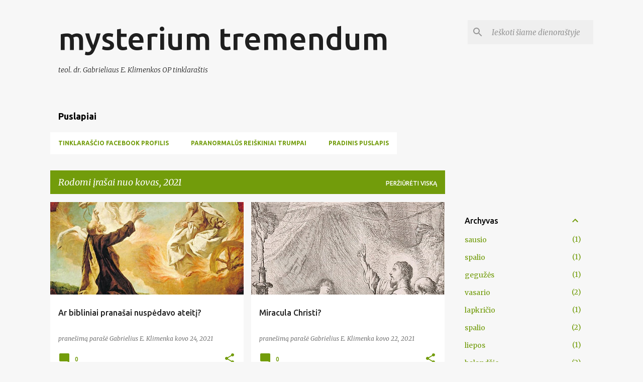

--- FILE ---
content_type: text/html; charset=UTF-8
request_url: https://dievoieska.blogspot.com/2021/03/
body_size: 21896
content:
<!DOCTYPE html>
<html dir='ltr' lang='lt'>
<head>
<meta content='width=device-width, initial-scale=1' name='viewport'/>
<title>mysterium tremendum</title>
<meta content='text/html; charset=UTF-8' http-equiv='Content-Type'/>
<!-- Chrome, Firefox OS and Opera -->
<meta content='#f7f7f7' name='theme-color'/>
<!-- Windows Phone -->
<meta content='#f7f7f7' name='msapplication-navbutton-color'/>
<meta content='blogger' name='generator'/>
<link href='https://dievoieska.blogspot.com/favicon.ico' rel='icon' type='image/x-icon'/>
<link href='http://dievoieska.blogspot.com/2021/03/' rel='canonical'/>
<link rel="alternate" type="application/atom+xml" title="mysterium tremendum - Atom" href="https://dievoieska.blogspot.com/feeds/posts/default" />
<link rel="alternate" type="application/rss+xml" title="mysterium tremendum - RSS" href="https://dievoieska.blogspot.com/feeds/posts/default?alt=rss" />
<link rel="service.post" type="application/atom+xml" title="mysterium tremendum - Atom" href="https://www.blogger.com/feeds/3111519676772164419/posts/default" />
<!--Can't find substitution for tag [blog.ieCssRetrofitLinks]-->
<meta content='http://dievoieska.blogspot.com/2021/03/' property='og:url'/>
<meta content='mysterium tremendum' property='og:title'/>
<meta content='teol. dr. Gabrieliaus E. Klimenkos OP tinklaraštis' property='og:description'/>
<meta content='https://blogger.googleusercontent.com/img/b/R29vZ2xl/AVvXsEjuwbhXrcAMdjdXqi_74kNTKnqW9MNlrPj-_FdJFFN-1umyohRmnNT-jbpS2-v7lMzu7qij-KHO2YJkJ0TnHTs0LYhwHE7rgv4IdYEh0ovXoVaXL90AOdqTi47qvWK85N3iWgLRVD52KoEp/w1200-h630-p-k-no-nu/prana%25C5%25A1as.jpg' property='og:image'/>
<meta content='https://blogger.googleusercontent.com/img/b/R29vZ2xl/AVvXsEi4TRNnpluOQ3LLwzCfsxpsWCNhVWbdct79hLqpqxNm9lCvUt_ty4dTfHiKmfwEAA4vOjBzfa4hUxHucK4gML928IWvL51FVgNkZAszP6bGto5mh0Zkuq7ihyphenhyphenjog8C89PYx6CUKBBUuBQL0/w1200-h630-p-k-no-nu/Miracula+Christi1.jpg' property='og:image'/>
<meta content='https://blogger.googleusercontent.com/img/b/R29vZ2xl/AVvXsEjR05V8uMvvUtQx_kBwIEdinQdAiCZ4xsCESFBz5AEA0j7PyDsyouzp-zpp3uSx4IjtHVUX6nyOWQOJXODR4hzr5xSblPkEcDyWBZseYj2hAOUrPwAyVO3HPwwdaeNUCJaSKUjeX-GUXRTN/w1200-h630-p-k-no-nu/Karantinas.jpg' property='og:image'/>
<style type='text/css'>@font-face{font-family:'Merriweather';font-style:italic;font-weight:300;font-stretch:100%;font-display:swap;src:url(//fonts.gstatic.com/s/merriweather/v33/u-4c0qyriQwlOrhSvowK_l5-eTxCVx0ZbwLvKH2Gk9hLmp0v5yA-xXPqCzLvF-adrHOg7iDTFw.woff2)format('woff2');unicode-range:U+0460-052F,U+1C80-1C8A,U+20B4,U+2DE0-2DFF,U+A640-A69F,U+FE2E-FE2F;}@font-face{font-family:'Merriweather';font-style:italic;font-weight:300;font-stretch:100%;font-display:swap;src:url(//fonts.gstatic.com/s/merriweather/v33/u-4c0qyriQwlOrhSvowK_l5-eTxCVx0ZbwLvKH2Gk9hLmp0v5yA-xXPqCzLvF--drHOg7iDTFw.woff2)format('woff2');unicode-range:U+0301,U+0400-045F,U+0490-0491,U+04B0-04B1,U+2116;}@font-face{font-family:'Merriweather';font-style:italic;font-weight:300;font-stretch:100%;font-display:swap;src:url(//fonts.gstatic.com/s/merriweather/v33/u-4c0qyriQwlOrhSvowK_l5-eTxCVx0ZbwLvKH2Gk9hLmp0v5yA-xXPqCzLvF-SdrHOg7iDTFw.woff2)format('woff2');unicode-range:U+0102-0103,U+0110-0111,U+0128-0129,U+0168-0169,U+01A0-01A1,U+01AF-01B0,U+0300-0301,U+0303-0304,U+0308-0309,U+0323,U+0329,U+1EA0-1EF9,U+20AB;}@font-face{font-family:'Merriweather';font-style:italic;font-weight:300;font-stretch:100%;font-display:swap;src:url(//fonts.gstatic.com/s/merriweather/v33/u-4c0qyriQwlOrhSvowK_l5-eTxCVx0ZbwLvKH2Gk9hLmp0v5yA-xXPqCzLvF-WdrHOg7iDTFw.woff2)format('woff2');unicode-range:U+0100-02BA,U+02BD-02C5,U+02C7-02CC,U+02CE-02D7,U+02DD-02FF,U+0304,U+0308,U+0329,U+1D00-1DBF,U+1E00-1E9F,U+1EF2-1EFF,U+2020,U+20A0-20AB,U+20AD-20C0,U+2113,U+2C60-2C7F,U+A720-A7FF;}@font-face{font-family:'Merriweather';font-style:italic;font-weight:300;font-stretch:100%;font-display:swap;src:url(//fonts.gstatic.com/s/merriweather/v33/u-4c0qyriQwlOrhSvowK_l5-eTxCVx0ZbwLvKH2Gk9hLmp0v5yA-xXPqCzLvF-udrHOg7iA.woff2)format('woff2');unicode-range:U+0000-00FF,U+0131,U+0152-0153,U+02BB-02BC,U+02C6,U+02DA,U+02DC,U+0304,U+0308,U+0329,U+2000-206F,U+20AC,U+2122,U+2191,U+2193,U+2212,U+2215,U+FEFF,U+FFFD;}@font-face{font-family:'Merriweather';font-style:italic;font-weight:400;font-stretch:100%;font-display:swap;src:url(//fonts.gstatic.com/s/merriweather/v33/u-4c0qyriQwlOrhSvowK_l5-eTxCVx0ZbwLvKH2Gk9hLmp0v5yA-xXPqCzLvF-adrHOg7iDTFw.woff2)format('woff2');unicode-range:U+0460-052F,U+1C80-1C8A,U+20B4,U+2DE0-2DFF,U+A640-A69F,U+FE2E-FE2F;}@font-face{font-family:'Merriweather';font-style:italic;font-weight:400;font-stretch:100%;font-display:swap;src:url(//fonts.gstatic.com/s/merriweather/v33/u-4c0qyriQwlOrhSvowK_l5-eTxCVx0ZbwLvKH2Gk9hLmp0v5yA-xXPqCzLvF--drHOg7iDTFw.woff2)format('woff2');unicode-range:U+0301,U+0400-045F,U+0490-0491,U+04B0-04B1,U+2116;}@font-face{font-family:'Merriweather';font-style:italic;font-weight:400;font-stretch:100%;font-display:swap;src:url(//fonts.gstatic.com/s/merriweather/v33/u-4c0qyriQwlOrhSvowK_l5-eTxCVx0ZbwLvKH2Gk9hLmp0v5yA-xXPqCzLvF-SdrHOg7iDTFw.woff2)format('woff2');unicode-range:U+0102-0103,U+0110-0111,U+0128-0129,U+0168-0169,U+01A0-01A1,U+01AF-01B0,U+0300-0301,U+0303-0304,U+0308-0309,U+0323,U+0329,U+1EA0-1EF9,U+20AB;}@font-face{font-family:'Merriweather';font-style:italic;font-weight:400;font-stretch:100%;font-display:swap;src:url(//fonts.gstatic.com/s/merriweather/v33/u-4c0qyriQwlOrhSvowK_l5-eTxCVx0ZbwLvKH2Gk9hLmp0v5yA-xXPqCzLvF-WdrHOg7iDTFw.woff2)format('woff2');unicode-range:U+0100-02BA,U+02BD-02C5,U+02C7-02CC,U+02CE-02D7,U+02DD-02FF,U+0304,U+0308,U+0329,U+1D00-1DBF,U+1E00-1E9F,U+1EF2-1EFF,U+2020,U+20A0-20AB,U+20AD-20C0,U+2113,U+2C60-2C7F,U+A720-A7FF;}@font-face{font-family:'Merriweather';font-style:italic;font-weight:400;font-stretch:100%;font-display:swap;src:url(//fonts.gstatic.com/s/merriweather/v33/u-4c0qyriQwlOrhSvowK_l5-eTxCVx0ZbwLvKH2Gk9hLmp0v5yA-xXPqCzLvF-udrHOg7iA.woff2)format('woff2');unicode-range:U+0000-00FF,U+0131,U+0152-0153,U+02BB-02BC,U+02C6,U+02DA,U+02DC,U+0304,U+0308,U+0329,U+2000-206F,U+20AC,U+2122,U+2191,U+2193,U+2212,U+2215,U+FEFF,U+FFFD;}@font-face{font-family:'Merriweather';font-style:normal;font-weight:400;font-stretch:100%;font-display:swap;src:url(//fonts.gstatic.com/s/merriweather/v33/u-4D0qyriQwlOrhSvowK_l5UcA6zuSYEqOzpPe3HOZJ5eX1WtLaQwmYiScCmDxhtNOKl8yDr3icaGV31CPDaYKfFQn0.woff2)format('woff2');unicode-range:U+0460-052F,U+1C80-1C8A,U+20B4,U+2DE0-2DFF,U+A640-A69F,U+FE2E-FE2F;}@font-face{font-family:'Merriweather';font-style:normal;font-weight:400;font-stretch:100%;font-display:swap;src:url(//fonts.gstatic.com/s/merriweather/v33/u-4D0qyriQwlOrhSvowK_l5UcA6zuSYEqOzpPe3HOZJ5eX1WtLaQwmYiScCmDxhtNOKl8yDr3icaEF31CPDaYKfFQn0.woff2)format('woff2');unicode-range:U+0301,U+0400-045F,U+0490-0491,U+04B0-04B1,U+2116;}@font-face{font-family:'Merriweather';font-style:normal;font-weight:400;font-stretch:100%;font-display:swap;src:url(//fonts.gstatic.com/s/merriweather/v33/u-4D0qyriQwlOrhSvowK_l5UcA6zuSYEqOzpPe3HOZJ5eX1WtLaQwmYiScCmDxhtNOKl8yDr3icaG131CPDaYKfFQn0.woff2)format('woff2');unicode-range:U+0102-0103,U+0110-0111,U+0128-0129,U+0168-0169,U+01A0-01A1,U+01AF-01B0,U+0300-0301,U+0303-0304,U+0308-0309,U+0323,U+0329,U+1EA0-1EF9,U+20AB;}@font-face{font-family:'Merriweather';font-style:normal;font-weight:400;font-stretch:100%;font-display:swap;src:url(//fonts.gstatic.com/s/merriweather/v33/u-4D0qyriQwlOrhSvowK_l5UcA6zuSYEqOzpPe3HOZJ5eX1WtLaQwmYiScCmDxhtNOKl8yDr3icaGl31CPDaYKfFQn0.woff2)format('woff2');unicode-range:U+0100-02BA,U+02BD-02C5,U+02C7-02CC,U+02CE-02D7,U+02DD-02FF,U+0304,U+0308,U+0329,U+1D00-1DBF,U+1E00-1E9F,U+1EF2-1EFF,U+2020,U+20A0-20AB,U+20AD-20C0,U+2113,U+2C60-2C7F,U+A720-A7FF;}@font-face{font-family:'Merriweather';font-style:normal;font-weight:400;font-stretch:100%;font-display:swap;src:url(//fonts.gstatic.com/s/merriweather/v33/u-4D0qyriQwlOrhSvowK_l5UcA6zuSYEqOzpPe3HOZJ5eX1WtLaQwmYiScCmDxhtNOKl8yDr3icaFF31CPDaYKfF.woff2)format('woff2');unicode-range:U+0000-00FF,U+0131,U+0152-0153,U+02BB-02BC,U+02C6,U+02DA,U+02DC,U+0304,U+0308,U+0329,U+2000-206F,U+20AC,U+2122,U+2191,U+2193,U+2212,U+2215,U+FEFF,U+FFFD;}@font-face{font-family:'Ubuntu';font-style:normal;font-weight:400;font-display:swap;src:url(//fonts.gstatic.com/s/ubuntu/v21/4iCs6KVjbNBYlgoKcg72nU6AF7xm.woff2)format('woff2');unicode-range:U+0460-052F,U+1C80-1C8A,U+20B4,U+2DE0-2DFF,U+A640-A69F,U+FE2E-FE2F;}@font-face{font-family:'Ubuntu';font-style:normal;font-weight:400;font-display:swap;src:url(//fonts.gstatic.com/s/ubuntu/v21/4iCs6KVjbNBYlgoKew72nU6AF7xm.woff2)format('woff2');unicode-range:U+0301,U+0400-045F,U+0490-0491,U+04B0-04B1,U+2116;}@font-face{font-family:'Ubuntu';font-style:normal;font-weight:400;font-display:swap;src:url(//fonts.gstatic.com/s/ubuntu/v21/4iCs6KVjbNBYlgoKcw72nU6AF7xm.woff2)format('woff2');unicode-range:U+1F00-1FFF;}@font-face{font-family:'Ubuntu';font-style:normal;font-weight:400;font-display:swap;src:url(//fonts.gstatic.com/s/ubuntu/v21/4iCs6KVjbNBYlgoKfA72nU6AF7xm.woff2)format('woff2');unicode-range:U+0370-0377,U+037A-037F,U+0384-038A,U+038C,U+038E-03A1,U+03A3-03FF;}@font-face{font-family:'Ubuntu';font-style:normal;font-weight:400;font-display:swap;src:url(//fonts.gstatic.com/s/ubuntu/v21/4iCs6KVjbNBYlgoKcQ72nU6AF7xm.woff2)format('woff2');unicode-range:U+0100-02BA,U+02BD-02C5,U+02C7-02CC,U+02CE-02D7,U+02DD-02FF,U+0304,U+0308,U+0329,U+1D00-1DBF,U+1E00-1E9F,U+1EF2-1EFF,U+2020,U+20A0-20AB,U+20AD-20C0,U+2113,U+2C60-2C7F,U+A720-A7FF;}@font-face{font-family:'Ubuntu';font-style:normal;font-weight:400;font-display:swap;src:url(//fonts.gstatic.com/s/ubuntu/v21/4iCs6KVjbNBYlgoKfw72nU6AFw.woff2)format('woff2');unicode-range:U+0000-00FF,U+0131,U+0152-0153,U+02BB-02BC,U+02C6,U+02DA,U+02DC,U+0304,U+0308,U+0329,U+2000-206F,U+20AC,U+2122,U+2191,U+2193,U+2212,U+2215,U+FEFF,U+FFFD;}@font-face{font-family:'Ubuntu';font-style:normal;font-weight:500;font-display:swap;src:url(//fonts.gstatic.com/s/ubuntu/v21/4iCv6KVjbNBYlgoCjC3jvWyNPYZvg7UI.woff2)format('woff2');unicode-range:U+0460-052F,U+1C80-1C8A,U+20B4,U+2DE0-2DFF,U+A640-A69F,U+FE2E-FE2F;}@font-face{font-family:'Ubuntu';font-style:normal;font-weight:500;font-display:swap;src:url(//fonts.gstatic.com/s/ubuntu/v21/4iCv6KVjbNBYlgoCjC3jtGyNPYZvg7UI.woff2)format('woff2');unicode-range:U+0301,U+0400-045F,U+0490-0491,U+04B0-04B1,U+2116;}@font-face{font-family:'Ubuntu';font-style:normal;font-weight:500;font-display:swap;src:url(//fonts.gstatic.com/s/ubuntu/v21/4iCv6KVjbNBYlgoCjC3jvGyNPYZvg7UI.woff2)format('woff2');unicode-range:U+1F00-1FFF;}@font-face{font-family:'Ubuntu';font-style:normal;font-weight:500;font-display:swap;src:url(//fonts.gstatic.com/s/ubuntu/v21/4iCv6KVjbNBYlgoCjC3js2yNPYZvg7UI.woff2)format('woff2');unicode-range:U+0370-0377,U+037A-037F,U+0384-038A,U+038C,U+038E-03A1,U+03A3-03FF;}@font-face{font-family:'Ubuntu';font-style:normal;font-weight:500;font-display:swap;src:url(//fonts.gstatic.com/s/ubuntu/v21/4iCv6KVjbNBYlgoCjC3jvmyNPYZvg7UI.woff2)format('woff2');unicode-range:U+0100-02BA,U+02BD-02C5,U+02C7-02CC,U+02CE-02D7,U+02DD-02FF,U+0304,U+0308,U+0329,U+1D00-1DBF,U+1E00-1E9F,U+1EF2-1EFF,U+2020,U+20A0-20AB,U+20AD-20C0,U+2113,U+2C60-2C7F,U+A720-A7FF;}@font-face{font-family:'Ubuntu';font-style:normal;font-weight:500;font-display:swap;src:url(//fonts.gstatic.com/s/ubuntu/v21/4iCv6KVjbNBYlgoCjC3jsGyNPYZvgw.woff2)format('woff2');unicode-range:U+0000-00FF,U+0131,U+0152-0153,U+02BB-02BC,U+02C6,U+02DA,U+02DC,U+0304,U+0308,U+0329,U+2000-206F,U+20AC,U+2122,U+2191,U+2193,U+2212,U+2215,U+FEFF,U+FFFD;}@font-face{font-family:'Ubuntu';font-style:normal;font-weight:700;font-display:swap;src:url(//fonts.gstatic.com/s/ubuntu/v21/4iCv6KVjbNBYlgoCxCvjvWyNPYZvg7UI.woff2)format('woff2');unicode-range:U+0460-052F,U+1C80-1C8A,U+20B4,U+2DE0-2DFF,U+A640-A69F,U+FE2E-FE2F;}@font-face{font-family:'Ubuntu';font-style:normal;font-weight:700;font-display:swap;src:url(//fonts.gstatic.com/s/ubuntu/v21/4iCv6KVjbNBYlgoCxCvjtGyNPYZvg7UI.woff2)format('woff2');unicode-range:U+0301,U+0400-045F,U+0490-0491,U+04B0-04B1,U+2116;}@font-face{font-family:'Ubuntu';font-style:normal;font-weight:700;font-display:swap;src:url(//fonts.gstatic.com/s/ubuntu/v21/4iCv6KVjbNBYlgoCxCvjvGyNPYZvg7UI.woff2)format('woff2');unicode-range:U+1F00-1FFF;}@font-face{font-family:'Ubuntu';font-style:normal;font-weight:700;font-display:swap;src:url(//fonts.gstatic.com/s/ubuntu/v21/4iCv6KVjbNBYlgoCxCvjs2yNPYZvg7UI.woff2)format('woff2');unicode-range:U+0370-0377,U+037A-037F,U+0384-038A,U+038C,U+038E-03A1,U+03A3-03FF;}@font-face{font-family:'Ubuntu';font-style:normal;font-weight:700;font-display:swap;src:url(//fonts.gstatic.com/s/ubuntu/v21/4iCv6KVjbNBYlgoCxCvjvmyNPYZvg7UI.woff2)format('woff2');unicode-range:U+0100-02BA,U+02BD-02C5,U+02C7-02CC,U+02CE-02D7,U+02DD-02FF,U+0304,U+0308,U+0329,U+1D00-1DBF,U+1E00-1E9F,U+1EF2-1EFF,U+2020,U+20A0-20AB,U+20AD-20C0,U+2113,U+2C60-2C7F,U+A720-A7FF;}@font-face{font-family:'Ubuntu';font-style:normal;font-weight:700;font-display:swap;src:url(//fonts.gstatic.com/s/ubuntu/v21/4iCv6KVjbNBYlgoCxCvjsGyNPYZvgw.woff2)format('woff2');unicode-range:U+0000-00FF,U+0131,U+0152-0153,U+02BB-02BC,U+02C6,U+02DA,U+02DC,U+0304,U+0308,U+0329,U+2000-206F,U+20AC,U+2122,U+2191,U+2193,U+2212,U+2215,U+FEFF,U+FFFD;}</style>
<style id='page-skin-1' type='text/css'><!--
/*! normalize.css v8.0.0 | MIT License | github.com/necolas/normalize.css */html{line-height:1.15;-webkit-text-size-adjust:100%}body{margin:0}h1{font-size:2em;margin:.67em 0}hr{box-sizing:content-box;height:0;overflow:visible}pre{font-family:monospace,monospace;font-size:1em}a{background-color:transparent}abbr[title]{border-bottom:none;text-decoration:underline;text-decoration:underline dotted}b,strong{font-weight:bolder}code,kbd,samp{font-family:monospace,monospace;font-size:1em}small{font-size:80%}sub,sup{font-size:75%;line-height:0;position:relative;vertical-align:baseline}sub{bottom:-0.25em}sup{top:-0.5em}img{border-style:none}button,input,optgroup,select,textarea{font-family:inherit;font-size:100%;line-height:1.15;margin:0}button,input{overflow:visible}button,select{text-transform:none}button,[type="button"],[type="reset"],[type="submit"]{-webkit-appearance:button}button::-moz-focus-inner,[type="button"]::-moz-focus-inner,[type="reset"]::-moz-focus-inner,[type="submit"]::-moz-focus-inner{border-style:none;padding:0}button:-moz-focusring,[type="button"]:-moz-focusring,[type="reset"]:-moz-focusring,[type="submit"]:-moz-focusring{outline:1px dotted ButtonText}fieldset{padding:.35em .75em .625em}legend{box-sizing:border-box;color:inherit;display:table;max-width:100%;padding:0;white-space:normal}progress{vertical-align:baseline}textarea{overflow:auto}[type="checkbox"],[type="radio"]{box-sizing:border-box;padding:0}[type="number"]::-webkit-inner-spin-button,[type="number"]::-webkit-outer-spin-button{height:auto}[type="search"]{-webkit-appearance:textfield;outline-offset:-2px}[type="search"]::-webkit-search-decoration{-webkit-appearance:none}::-webkit-file-upload-button{-webkit-appearance:button;font:inherit}details{display:block}summary{display:list-item}template{display:none}[hidden]{display:none}
/*!************************************************
* Blogger Template Style
* Name: Emporio
**************************************************/
body{
word-wrap:break-word;
overflow-wrap:break-word;
word-break:break-word
}
.hidden{
display:none
}
.invisible{
visibility:hidden
}
.container:after,.float-container:after{
clear:both;
content:"";
display:table
}
.clearboth{
clear:both
}
#comments .comment .comment-actions,.subscribe-popup .FollowByEmail .follow-by-email-submit{
background:transparent;
border:0;
box-shadow:none;
color:#729c0b;
cursor:pointer;
font-size:14px;
font-weight:700;
outline:none;
text-decoration:none;
text-transform:uppercase;
width:auto
}
.dim-overlay{
height:100vh;
left:0;
position:fixed;
top:0;
width:100%
}
#sharing-dim-overlay{
background-color:transparent
}
input::-ms-clear{
display:none
}
.blogger-logo,.svg-icon-24.blogger-logo{
fill:#ff9800;
opacity:1
}
.skip-navigation{
background-color:#fff;
box-sizing:border-box;
color:#000;
display:block;
height:0;
left:0;
line-height:50px;
overflow:hidden;
padding-top:0;
position:fixed;
text-align:center;
top:0;
-webkit-transition:box-shadow .3s,height .3s,padding-top .3s;
transition:box-shadow .3s,height .3s,padding-top .3s;
width:100%;
z-index:900
}
.skip-navigation:focus{
box-shadow:0 4px 5px 0 rgba(0,0,0,.14),0 1px 10px 0 rgba(0,0,0,.12),0 2px 4px -1px rgba(0,0,0,.2);
height:50px
}
#main{
outline:none
}
.main-heading{
clip:rect(1px,1px,1px,1px);
border:0;
height:1px;
overflow:hidden;
padding:0;
position:absolute;
width:1px
}
.Attribution{
margin-top:1em;
text-align:center
}
.Attribution .blogger img,.Attribution .blogger svg{
vertical-align:bottom
}
.Attribution .blogger img{
margin-right:.5em
}
.Attribution div{
line-height:24px;
margin-top:.5em
}
.Attribution .copyright,.Attribution .image-attribution{
font-size:.7em;
margin-top:1.5em
}
.bg-photo{
background-attachment:scroll!important
}
body .CSS_LIGHTBOX{
z-index:900
}
.extendable .show-less,.extendable .show-more{
border-color:#729c0b;
color:#729c0b;
margin-top:8px
}
.extendable .show-less.hidden,.extendable .show-more.hidden,.inline-ad{
display:none
}
.inline-ad{
max-width:100%;
overflow:hidden
}
.adsbygoogle{
display:block
}
#cookieChoiceInfo{
bottom:0;
top:auto
}
iframe.b-hbp-video{
border:0
}
.post-body iframe{
max-width:100%
}
.post-body a[imageanchor="1"]{
display:inline-block
}
.byline{
margin-right:1em
}
.byline:last-child{
margin-right:0
}
.link-copied-dialog{
max-width:520px;
outline:0
}
.link-copied-dialog .modal-dialog-buttons{
margin-top:8px
}
.link-copied-dialog .goog-buttonset-default{
background:transparent;
border:0
}
.link-copied-dialog .goog-buttonset-default:focus{
outline:0
}
.paging-control-container{
margin-bottom:16px
}
.paging-control-container .paging-control{
display:inline-block
}
.paging-control-container .comment-range-text:after,.paging-control-container .paging-control{
color:#729c0b
}
.paging-control-container .comment-range-text,.paging-control-container .paging-control{
margin-right:8px
}
.paging-control-container .comment-range-text:after,.paging-control-container .paging-control:after{
padding-left:8px;
content:"\b7";
cursor:default;
pointer-events:none
}
.paging-control-container .comment-range-text:last-child:after,.paging-control-container .paging-control:last-child:after{
content:none
}
.byline.reactions iframe{
height:20px
}
.b-notification{
background-color:#fff;
border-bottom:1px solid #000;
box-sizing:border-box;
color:#000;
padding:16px 32px;
text-align:center
}
.b-notification.visible{
-webkit-transition:margin-top .3s cubic-bezier(.4,0,.2,1);
transition:margin-top .3s cubic-bezier(.4,0,.2,1)
}
.b-notification.invisible{
position:absolute
}
.b-notification-close{
position:absolute;
right:8px;
top:8px
}
.no-posts-message{
line-height:40px;
text-align:center
}
@media screen and (max-width:745px){
body.item-view .post-body a[imageanchor="1"][style*="float: left;"],body.item-view .post-body a[imageanchor="1"][style*="float: right;"]{
clear:none!important;
float:none!important
}
body.item-view .post-body a[imageanchor="1"] img{
display:block;
height:auto;
margin:0 auto
}
body.item-view .post-body>.separator:first-child>a[imageanchor="1"]:first-child{
margin-top:20px
}
.post-body a[imageanchor]{
display:block
}
body.item-view .post-body a[imageanchor="1"]{
margin-left:0!important;
margin-right:0!important
}
body.item-view .post-body a[imageanchor="1"]+a[imageanchor="1"]{
margin-top:16px
}
}
.item-control{
display:none
}
#comments{
border-top:1px dashed rgba(0,0,0,.54);
margin-top:20px;
padding:20px
}
#comments .comment-thread ol{
padding-left:0;
margin:0;
padding-left:0
}
#comments .comment .comment-replybox-single,#comments .comment-thread .comment-replies{
margin-left:60px
}
#comments .comment-thread .thread-count{
display:none
}
#comments .comment{
list-style-type:none;
padding:0 0 30px;
position:relative
}
#comments .comment .comment{
padding-bottom:8px
}
.comment .avatar-image-container{
position:absolute
}
.comment .avatar-image-container img{
border-radius:50%
}
.avatar-image-container svg,.comment .avatar-image-container .avatar-icon{
fill:#729c0b;
border:1px solid #729c0b;
border-radius:50%;
box-sizing:border-box;
height:35px;
margin:0;
padding:7px;
width:35px
}
.comment .comment-block{
margin-left:60px;
margin-top:10px;
padding-bottom:0
}
#comments .comment-author-header-wrapper{
margin-left:40px
}
#comments .comment .thread-expanded .comment-block{
padding-bottom:20px
}
#comments .comment .comment-header .user,#comments .comment .comment-header .user a{
color:#212121;
font-style:normal;
font-weight:700
}
#comments .comment .comment-actions{
bottom:0;
margin-bottom:15px;
position:absolute
}
#comments .comment .comment-actions>*{
margin-right:8px
}
#comments .comment .comment-header .datetime{
margin-left:8px;
bottom:0;
display:inline-block;
font-size:13px;
font-style:italic
}
#comments .comment .comment-footer .comment-timestamp a,#comments .comment .comment-header .datetime,#comments .comment .comment-header .datetime a{
color:rgba(33,33,33,.54)
}
#comments .comment .comment-content,.comment .comment-body{
margin-top:12px;
word-break:break-word
}
.comment-body{
margin-bottom:12px
}
#comments.embed[data-num-comments="0"]{
border:0;
margin-top:0;
padding-top:0
}
#comment-editor-src,#comments.embed[data-num-comments="0"] #comment-post-message,#comments.embed[data-num-comments="0"] div.comment-form>p,#comments.embed[data-num-comments="0"] p.comment-footer{
display:none
}
.comments .comments-content .loadmore.loaded{
max-height:0;
opacity:0;
overflow:hidden
}
.extendable .remaining-items{
height:0;
overflow:hidden;
-webkit-transition:height .3s cubic-bezier(.4,0,.2,1);
transition:height .3s cubic-bezier(.4,0,.2,1)
}
.extendable .remaining-items.expanded{
height:auto
}
.svg-icon-24,.svg-icon-24-button{
cursor:pointer;
height:24px;
min-width:24px;
width:24px
}
.touch-icon{
margin:-12px;
padding:12px
}
.touch-icon:active,.touch-icon:focus{
background-color:hsla(0,0%,60%,.4);
border-radius:50%
}
svg:not(:root).touch-icon{
overflow:visible
}
html[dir=rtl] .rtl-reversible-icon{
-webkit-transform:scaleX(-1);
transform:scaleX(-1)
}
.svg-icon-24-button,.touch-icon-button{
background:transparent;
border:0;
margin:0;
outline:none;
padding:0
}
.touch-icon-button .touch-icon:active,.touch-icon-button .touch-icon:focus{
background-color:transparent
}
.touch-icon-button:active .touch-icon,.touch-icon-button:focus .touch-icon{
background-color:hsla(0,0%,60%,.4);
border-radius:50%
}
.Profile .default-avatar-wrapper .avatar-icon{
fill:#729c0b;
border:1px solid #729c0b;
border-radius:50%;
box-sizing:border-box;
margin:0
}
.Profile .individual .default-avatar-wrapper .avatar-icon{
padding:25px
}
.Profile .individual .avatar-icon,.Profile .individual .profile-img{
height:90px;
width:90px
}
.Profile .team .default-avatar-wrapper .avatar-icon{
padding:8px
}
.Profile .team .avatar-icon,.Profile .team .default-avatar-wrapper,.Profile .team .profile-img{
height:40px;
width:40px
}
.snippet-container{
margin:0;
overflow:hidden;
position:relative
}
.snippet-fade{
right:0;
bottom:0;
box-sizing:border-box;
position:absolute;
width:96px
}
.snippet-fade:after{
content:"\2026";
float:right
}
.centered-top-container.sticky{
left:0;
position:fixed;
right:0;
top:0;
-webkit-transition-duration:.2s;
transition-duration:.2s;
-webkit-transition-property:opacity,-webkit-transform;
transition-property:opacity,-webkit-transform;
transition-property:transform,opacity;
transition-property:transform,opacity,-webkit-transform;
-webkit-transition-timing-function:cubic-bezier(.4,0,.2,1);
transition-timing-function:cubic-bezier(.4,0,.2,1);
width:auto;
z-index:8
}
.centered-top-placeholder{
display:none
}
.collapsed-header .centered-top-placeholder{
display:block
}
.centered-top-container .Header .replaced h1,.centered-top-placeholder .Header .replaced h1{
display:none
}
.centered-top-container.sticky .Header .replaced h1{
display:block
}
.centered-top-container.sticky .Header .header-widget{
background:none
}
.centered-top-container.sticky .Header .header-image-wrapper{
display:none
}
.centered-top-container img,.centered-top-placeholder img{
max-width:100%
}
.collapsible{
-webkit-transition:height .3s cubic-bezier(.4,0,.2,1);
transition:height .3s cubic-bezier(.4,0,.2,1)
}
.collapsible,.collapsible>summary{
display:block;
overflow:hidden
}
.collapsible>:not(summary){
display:none
}
.collapsible[open]>:not(summary){
display:block
}
.collapsible:focus,.collapsible>summary:focus{
outline:none
}
.collapsible>summary{
cursor:pointer;
display:block;
padding:0
}
.collapsible:focus>summary,.collapsible>summary:focus{
background-color:transparent
}
.collapsible>summary::-webkit-details-marker{
display:none
}
.collapsible-title{
-webkit-box-align:center;
align-items:center;
display:-webkit-box;
display:flex
}
.collapsible-title .title{
-webkit-box-flex:1;
-webkit-box-ordinal-group:1;
flex:1 1 auto;
order:0;
overflow:hidden;
text-overflow:ellipsis;
white-space:nowrap
}
.collapsible-title .chevron-down,.collapsible[open] .collapsible-title .chevron-up{
display:block
}
.collapsible-title .chevron-up,.collapsible[open] .collapsible-title .chevron-down{
display:none
}
.flat-button{
border-radius:2px;
font-weight:700;
margin:-8px;
padding:8px;
text-transform:uppercase
}
.flat-button,.flat-icon-button{
cursor:pointer;
display:inline-block
}
.flat-icon-button{
background:transparent;
border:0;
box-sizing:content-box;
line-height:0;
margin:-12px;
outline:none;
padding:12px
}
.flat-icon-button,.flat-icon-button .splash-wrapper{
border-radius:50%
}
.flat-icon-button .splash.animate{
-webkit-animation-duration:.3s;
animation-duration:.3s
}
body#layout .bg-photo,body#layout .bg-photo-overlay{
display:none
}
body#layout .centered{
max-width:954px
}
body#layout .navigation{
display:none
}
body#layout .sidebar-container{
display:inline-block;
width:40%
}
body#layout .hamburger-menu,body#layout .search{
display:none
}
.overflowable-container{
max-height:44px;
overflow:hidden;
position:relative
}
.overflow-button{
cursor:pointer
}
#overflowable-dim-overlay{
background:transparent
}
.overflow-popup{
background-color:#ffffff;
box-shadow:0 2px 2px 0 rgba(0,0,0,.14),0 3px 1px -2px rgba(0,0,0,.2),0 1px 5px 0 rgba(0,0,0,.12);
left:0;
max-width:calc(100% - 32px);
position:absolute;
top:0;
visibility:hidden;
z-index:101
}
.overflow-popup ul{
list-style:none
}
.overflow-popup .tabs li,.overflow-popup li{
display:block;
height:auto
}
.overflow-popup .tabs li{
padding-left:0;
padding-right:0
}
.overflow-button.hidden,.overflow-popup .tabs li.hidden,.overflow-popup li.hidden,.widget.Sharing .sharing-button{
display:none
}
.widget.Sharing .sharing-buttons li{
padding:0
}
.widget.Sharing .sharing-buttons li span{
display:none
}
.post-share-buttons{
position:relative
}
.sharing-open.touch-icon-button:active .touch-icon,.sharing-open.touch-icon-button:focus .touch-icon{
background-color:transparent
}
.share-buttons{
background-color:#ffffff;
border-radius:2px;
box-shadow:0 2px 2px 0 rgba(0,0,0,.14),0 3px 1px -2px rgba(0,0,0,.2),0 1px 5px 0 rgba(0,0,0,.12);
color:#000000;
list-style:none;
margin:0;
min-width:200px;
padding:8px 0;
position:absolute;
top:-11px;
z-index:101
}
.share-buttons.hidden{
display:none
}
.sharing-button{
background:transparent;
border:0;
cursor:pointer;
margin:0;
outline:none;
padding:0
}
.share-buttons li{
height:48px;
margin:0
}
.share-buttons li:last-child{
margin-bottom:0
}
.share-buttons li .sharing-platform-button{
box-sizing:border-box;
cursor:pointer;
display:block;
height:100%;
margin-bottom:0;
padding:0 16px;
position:relative;
width:100%
}
.share-buttons li .sharing-platform-button:focus,.share-buttons li .sharing-platform-button:hover{
background-color:hsla(0,0%,50%,.1);
outline:none
}
.share-buttons li svg[class*=" sharing-"],.share-buttons li svg[class^=sharing-]{
position:absolute;
top:10px
}
.share-buttons li span.sharing-platform-button{
position:relative;
top:0
}
.share-buttons li .platform-sharing-text{
margin-left:56px;
display:block;
font-size:16px;
line-height:48px;
white-space:nowrap
}
.sidebar-container{
-webkit-overflow-scrolling:touch;
background-color:#f7f7f7;
max-width:280px;
overflow-y:auto;
-webkit-transition-duration:.3s;
transition-duration:.3s;
-webkit-transition-property:-webkit-transform;
transition-property:-webkit-transform;
transition-property:transform;
transition-property:transform,-webkit-transform;
-webkit-transition-timing-function:cubic-bezier(0,0,.2,1);
transition-timing-function:cubic-bezier(0,0,.2,1);
width:280px;
z-index:101
}
.sidebar-container .navigation{
line-height:0;
padding:16px
}
.sidebar-container .sidebar-back{
cursor:pointer
}
.sidebar-container .widget{
background:none;
margin:0 16px;
padding:16px 0
}
.sidebar-container .widget .title{
color:#000000;
margin:0
}
.sidebar-container .widget ul{
list-style:none;
margin:0;
padding:0
}
.sidebar-container .widget ul ul{
margin-left:1em
}
.sidebar-container .widget li{
font-size:16px;
line-height:normal
}
.sidebar-container .widget+.widget{
border-top:1px solid rgba(0, 0, 0, 0.12)
}
.BlogArchive li{
margin:16px 0
}
.BlogArchive li:last-child{
margin-bottom:0
}
.Label li a{
display:inline-block
}
.BlogArchive .post-count,.Label .label-count{
margin-left:.25em;
float:right
}
.BlogArchive .post-count:before,.Label .label-count:before{
content:"("
}
.BlogArchive .post-count:after,.Label .label-count:after{
content:")"
}
.widget.Translate .skiptranslate>div{
display:block!important
}
.widget.Profile .profile-link{
display:-webkit-box;
display:flex
}
.widget.Profile .team-member .default-avatar-wrapper,.widget.Profile .team-member .profile-img{
-webkit-box-flex:0;
margin-right:1em;
flex:0 0 auto
}
.widget.Profile .individual .profile-link{
-webkit-box-orient:vertical;
-webkit-box-direction:normal;
flex-direction:column
}
.widget.Profile .team .profile-link .profile-name{
-webkit-box-flex:1;
align-self:center;
display:block;
flex:1 1 auto
}
.dim-overlay{
background-color:rgba(0,0,0,.54)
}
body.sidebar-visible{
overflow-y:hidden
}
@media screen and (max-width:680px){
.sidebar-container{
bottom:0;
left:auto;
position:fixed;
right:0;
top:0
}
.sidebar-container.sidebar-invisible{
-webkit-transform:translateX(100%);
transform:translateX(100%);
-webkit-transition-timing-function:cubic-bezier(.4,0,.6,1);
transition-timing-function:cubic-bezier(.4,0,.6,1)
}
}
.dialog{
background:#ffffff;
box-shadow:0 2px 2px 0 rgba(0,0,0,.14),0 3px 1px -2px rgba(0,0,0,.2),0 1px 5px 0 rgba(0,0,0,.12);
box-sizing:border-box;
color:#000000;
padding:30px;
position:fixed;
text-align:center;
width:calc(100% - 24px);
z-index:101
}
.dialog input[type=email],.dialog input[type=text]{
background-color:transparent;
border:0;
border-bottom:1px solid rgba(0,0,0,.12);
color:#000000;
display:block;
font-family:Ubuntu, sans-serif;
font-size:16px;
line-height:24px;
margin:auto;
outline:none;
padding-bottom:7px;
text-align:center;
width:100%
}
.dialog input[type=email]::-webkit-input-placeholder,.dialog input[type=text]::-webkit-input-placeholder{
color:rgba(0,0,0,.5)
}
.dialog input[type=email]::-moz-placeholder,.dialog input[type=text]::-moz-placeholder{
color:rgba(0,0,0,.5)
}
.dialog input[type=email]:-ms-input-placeholder,.dialog input[type=text]:-ms-input-placeholder{
color:rgba(0,0,0,.5)
}
.dialog input[type=email]::-ms-input-placeholder,.dialog input[type=text]::-ms-input-placeholder{
color:rgba(0,0,0,.5)
}
.dialog input[type=email]::placeholder,.dialog input[type=text]::placeholder{
color:rgba(0,0,0,.5)
}
.dialog input[type=email]:focus,.dialog input[type=text]:focus{
border-bottom:2px solid #729c0b;
padding-bottom:6px
}
.dialog input.no-cursor{
color:transparent;
text-shadow:0 0 0 #000000
}
.dialog input.no-cursor:focus{
outline:none
}
.dialog input[type=submit]{
font-family:Ubuntu, sans-serif
}
.dialog .goog-buttonset-default{
color:#729c0b
}
.loading-spinner-large{
-webkit-animation:mspin-rotate 1568.63ms linear infinite;
animation:mspin-rotate 1568.63ms linear infinite;
height:48px;
overflow:hidden;
position:absolute;
width:48px;
z-index:200
}
.loading-spinner-large>div{
-webkit-animation:mspin-revrot 5332ms steps(4) infinite;
animation:mspin-revrot 5332ms steps(4) infinite
}
.loading-spinner-large>div>div{
-webkit-animation:mspin-singlecolor-large-film 1333ms steps(81) infinite;
animation:mspin-singlecolor-large-film 1333ms steps(81) infinite;
background-size:100%;
height:48px;
width:3888px
}
.mspin-black-large>div>div,.mspin-grey_54-large>div>div{
background-image:url(https://www.blogblog.com/indie/mspin_black_large.svg)
}
.mspin-white-large>div>div{
background-image:url(https://www.blogblog.com/indie/mspin_white_large.svg)
}
.mspin-grey_54-large{
opacity:.54
}
@-webkit-keyframes mspin-singlecolor-large-film{
0%{
-webkit-transform:translateX(0);
transform:translateX(0)
}
to{
-webkit-transform:translateX(-3888px);
transform:translateX(-3888px)
}
}
@keyframes mspin-singlecolor-large-film{
0%{
-webkit-transform:translateX(0);
transform:translateX(0)
}
to{
-webkit-transform:translateX(-3888px);
transform:translateX(-3888px)
}
}
@-webkit-keyframes mspin-rotate{
0%{
-webkit-transform:rotate(0deg);
transform:rotate(0deg)
}
to{
-webkit-transform:rotate(1turn);
transform:rotate(1turn)
}
}
@keyframes mspin-rotate{
0%{
-webkit-transform:rotate(0deg);
transform:rotate(0deg)
}
to{
-webkit-transform:rotate(1turn);
transform:rotate(1turn)
}
}
@-webkit-keyframes mspin-revrot{
0%{
-webkit-transform:rotate(0deg);
transform:rotate(0deg)
}
to{
-webkit-transform:rotate(-1turn);
transform:rotate(-1turn)
}
}
@keyframes mspin-revrot{
0%{
-webkit-transform:rotate(0deg);
transform:rotate(0deg)
}
to{
-webkit-transform:rotate(-1turn);
transform:rotate(-1turn)
}
}
.subscribe-popup{
max-width:364px
}
.subscribe-popup h3{
color:#212121;
font-size:1.8em;
margin-top:0
}
.subscribe-popup .FollowByEmail h3{
display:none
}
.subscribe-popup .FollowByEmail .follow-by-email-submit{
color:#729c0b;
display:inline-block;
margin:24px auto 0;
white-space:normal;
width:auto
}
.subscribe-popup .FollowByEmail .follow-by-email-submit:disabled{
cursor:default;
opacity:.3
}
@media (max-width:800px){
.blog-name div.widget.Subscribe{
margin-bottom:16px
}
body.item-view .blog-name div.widget.Subscribe{
margin:8px auto 16px;
width:100%
}
}
.sidebar-container .svg-icon-24{
fill:#729c0b
}
.centered-top .svg-icon-24{
fill:#729c0b
}
.centered-bottom .svg-icon-24.touch-icon,.centered-bottom a .svg-icon-24,.centered-bottom button .svg-icon-24{
fill:#729c0b
}
.post-wrapper .svg-icon-24.touch-icon,.post-wrapper a .svg-icon-24,.post-wrapper button .svg-icon-24{
fill:#729c0b
}
.centered-bottom .share-buttons .svg-icon-24,.share-buttons .svg-icon-24{
fill:#729c0b
}
.svg-icon-24.hamburger-menu{
fill:#729c0b
}
body#layout .page_body{
padding:0;
position:relative;
top:0
}
body#layout .page{
display:inline-block;
left:inherit;
position:relative;
vertical-align:top;
width:540px
}
body{
background:#f7f7f7 none repeat scroll top left;
background-color:#f7f7f7;
background-size:cover;
font:400 16px Ubuntu, sans-serif;
margin:0;
min-height:100vh
}
body,h3,h3.title{
color:#000000
}
.post-wrapper .post-title,.post-wrapper .post-title a,.post-wrapper .post-title a:hover,.post-wrapper .post-title a:visited{
color:#212121
}
a{
color:#729c0b;
text-decoration:none
}
a:visited{
color:#729c0b
}
a:hover{
color:#729c0b
}
blockquote{
color:#424242;
font:400 16px Ubuntu, sans-serif;
font-size:x-large;
font-style:italic;
font-weight:300;
text-align:center
}
.dim-overlay{
z-index:100
}
.page{
-webkit-box-orient:vertical;
-webkit-box-direction:normal;
box-sizing:border-box;
display:-webkit-box;
display:flex;
flex-direction:column;
min-height:100vh;
padding-bottom:1em
}
.page>*{
-webkit-box-flex:0;
flex:0 0 auto
}
.page>#footer{
margin-top:auto
}
.bg-photo-container{
overflow:hidden
}
.bg-photo-container,.bg-photo-container .bg-photo{
height:464px;
width:100%
}
.bg-photo-container .bg-photo{
background-position:50%;
background-size:cover;
z-index:-1
}
.centered{
margin:0 auto;
position:relative;
width:1482px
}
.centered .main,.centered .main-container{
float:left
}
.centered .main{
padding-bottom:1em
}
.centered .centered-bottom:after{
clear:both;
content:"";
display:table
}
@media (min-width:1626px){
.page_body.has-vertical-ads .centered{
width:1625px
}
}
@media (min-width:1225px) and (max-width:1482px){
.centered{
width:1081px
}
}
@media (min-width:1225px) and (max-width:1625px){
.page_body.has-vertical-ads .centered{
width:1224px
}
}
@media (max-width:1224px){
.centered{
width:680px
}
}
@media (max-width:680px){
.centered{
max-width:600px;
width:100%
}
}
.feed-view .post-wrapper.hero,.main,.main-container,.post-filter-message,.top-nav .section{
width:1187px
}
@media (min-width:1225px) and (max-width:1482px){
.feed-view .post-wrapper.hero,.main,.main-container,.post-filter-message,.top-nav .section{
width:786px
}
}
@media (min-width:1225px) and (max-width:1625px){
.feed-view .page_body.has-vertical-ads .post-wrapper.hero,.page_body.has-vertical-ads .feed-view .post-wrapper.hero,.page_body.has-vertical-ads .main,.page_body.has-vertical-ads .main-container,.page_body.has-vertical-ads .post-filter-message,.page_body.has-vertical-ads .top-nav .section{
width:786px
}
}
@media (max-width:1224px){
.feed-view .post-wrapper.hero,.main,.main-container,.post-filter-message,.top-nav .section{
width:auto
}
}
.widget .title{
font-size:18px;
line-height:28px;
margin:18px 0
}
.extendable .show-less,.extendable .show-more{
color:#729c0b;
cursor:pointer;
font:500 12px Ubuntu, sans-serif;
margin:0 -16px;
padding:16px;
text-transform:uppercase
}
.widget.Profile{
font:400 16px Ubuntu, sans-serif
}
.sidebar-container .widget.Profile{
padding:16px
}
.widget.Profile h2{
display:none
}
.widget.Profile .title{
margin:16px 32px
}
.widget.Profile .profile-img{
border-radius:50%
}
.widget.Profile .individual{
display:-webkit-box;
display:flex
}
.widget.Profile .individual .profile-info{
margin-left:16px;
align-self:center
}
.widget.Profile .profile-datablock{
margin-bottom:.75em;
margin-top:0
}
.widget.Profile .profile-link{
background-image:none!important;
font-family:inherit;
max-width:100%;
overflow:hidden
}
.widget.Profile .individual .profile-link{
display:block;
margin:0 -10px;
padding:0 10px
}
.widget.Profile .individual .profile-data a.profile-link.g-profile,.widget.Profile .team a.profile-link.g-profile .profile-name{
color:#000000;
font:500 16px Ubuntu, sans-serif;
margin-bottom:.75em
}
.widget.Profile .individual .profile-data a.profile-link.g-profile{
line-height:1.25
}
.widget.Profile .individual>a:first-child{
flex-shrink:0
}
.widget.Profile dd{
margin:0
}
.widget.Profile ul{
list-style:none;
padding:0
}
.widget.Profile ul li{
margin:10px 0 30px
}
.widget.Profile .team .extendable,.widget.Profile .team .extendable .first-items,.widget.Profile .team .extendable .remaining-items{
margin:0;
max-width:100%;
padding:0
}
.widget.Profile .team-member .profile-name-container{
-webkit-box-flex:0;
flex:0 1 auto
}
.widget.Profile .team .extendable .show-less,.widget.Profile .team .extendable .show-more{
left:56px;
position:relative
}
#comments a,.post-wrapper a{
color:#729c0b
}
div.widget.Blog .blog-posts .post-outer{
border:0
}
div.widget.Blog .post-outer{
padding-bottom:0
}
.post .thumb{
float:left;
height:20%;
width:20%
}
.no-posts-message,.status-msg-body{
margin:10px 0
}
.blog-pager{
text-align:center
}
.post-title{
margin:0
}
.post-title,.post-title a{
font:500 24px Ubuntu, sans-serif
}
.post-body{
display:block;
font:400 16px Merriweather, Georgia, serif;
line-height:32px;
margin:0
}
.post-body,.post-snippet{
color:#000000
}
.post-snippet{
font:400 14px Merriweather, Georgia, serif;
line-height:24px;
margin:8px 0;
max-height:72px
}
.post-snippet .snippet-fade{
background:-webkit-linear-gradient(left,#ffffff 0,#ffffff 20%,rgba(255, 255, 255, 0) 100%);
background:linear-gradient(to left,#ffffff 0,#ffffff 20%,rgba(255, 255, 255, 0) 100%);
bottom:0;
color:#000000;
position:absolute
}
.post-body img{
height:inherit;
max-width:100%
}
.byline,.byline.post-author a,.byline.post-timestamp a{
color:#757575;
font:italic 400 12px Merriweather, Georgia, serif
}
.byline.post-author{
text-transform:lowercase
}
.byline.post-author a{
text-transform:none
}
.item-byline .byline,.post-header .byline{
margin-right:0
}
.post-share-buttons .share-buttons{
background:#ffffff;
color:#000000;
font:400 14px Ubuntu, sans-serif
}
.tr-caption{
color:#424242;
font:400 16px Ubuntu, sans-serif;
font-size:1.1em;
font-style:italic
}
.post-filter-message{
background-color:#729c0b;
box-sizing:border-box;
color:#ffffff;
display:-webkit-box;
display:flex;
font:italic 400 18px Merriweather, Georgia, serif;
margin-bottom:16px;
margin-top:32px;
padding:12px 16px
}
.post-filter-message>div:first-child{
-webkit-box-flex:1;
flex:1 0 auto
}
.post-filter-message a{
padding-left:30px;
color:#729c0b;
color:#ffffff;
cursor:pointer;
font:500 12px Ubuntu, sans-serif;
text-transform:uppercase;
white-space:nowrap
}
.post-filter-message .search-label,.post-filter-message .search-query{
font-style:italic;
quotes:"\201c" "\201d" "\2018" "\2019"
}
.post-filter-message .search-label:before,.post-filter-message .search-query:before{
content:open-quote
}
.post-filter-message .search-label:after,.post-filter-message .search-query:after{
content:close-quote
}
#blog-pager{
margin-bottom:1em;
margin-top:2em
}
#blog-pager a{
color:#729c0b;
cursor:pointer;
font:500 12px Ubuntu, sans-serif;
text-transform:uppercase
}
.Label{
overflow-x:hidden
}
.Label ul{
list-style:none;
padding:0
}
.Label li{
display:inline-block;
max-width:100%;
overflow:hidden;
text-overflow:ellipsis;
white-space:nowrap
}
.Label .first-ten{
margin-top:16px
}
.Label .show-all{
border-color:#729c0b;
color:#729c0b;
cursor:pointer;
font-style:normal;
margin-top:8px;
text-transform:uppercase
}
.Label .show-all,.Label .show-all.hidden{
display:inline-block
}
.Label li a,.Label span.label-size,.byline.post-labels a{
background-color:rgba(114,156,11,.1);
border-radius:2px;
color:#729c0b;
cursor:pointer;
display:inline-block;
font:500 10.5px Ubuntu, sans-serif;
line-height:1.5;
margin:4px 4px 4px 0;
padding:4px 8px;
text-transform:uppercase;
vertical-align:middle
}
body.item-view .byline.post-labels a{
background-color:rgba(114,156,11,.1);
color:#729c0b
}
.FeaturedPost .item-thumbnail img{
max-width:100%
}
.sidebar-container .FeaturedPost .post-title a{
color:#729c0b;
font:500 14px Ubuntu, sans-serif
}
body.item-view .PopularPosts{
display:inline-block;
overflow-y:auto;
vertical-align:top;
width:280px
}
.PopularPosts h3.title{
font:500 16px Ubuntu, sans-serif
}
.PopularPosts .post-title{
margin:0 0 16px
}
.PopularPosts .post-title a{
color:#729c0b;
font:500 14px Ubuntu, sans-serif;
line-height:24px
}
.PopularPosts .item-thumbnail{
clear:both;
height:152px;
overflow-y:hidden;
width:100%
}
.PopularPosts .item-thumbnail img{
padding:0;
width:100%
}
.PopularPosts .popular-posts-snippet{
color:#535353;
font:italic 400 14px Merriweather, Georgia, serif;
line-height:24px;
max-height:calc(24px * 4);
overflow:hidden
}
.PopularPosts .popular-posts-snippet .snippet-fade{
color:#535353
}
.PopularPosts .post{
margin:30px 0;
position:relative
}
.PopularPosts .post+.post{
padding-top:1em
}
.popular-posts-snippet .snippet-fade{
right:0;
background:-webkit-linear-gradient(left,#f7f7f7 0,#f7f7f7 20%,rgba(247, 247, 247, 0) 100%);
background:linear-gradient(to left,#f7f7f7 0,#f7f7f7 20%,rgba(247, 247, 247, 0) 100%);
height:24px;
line-height:24px;
position:absolute;
top:calc(24px * 3);
width:96px
}
.Attribution{
color:#000000
}
.Attribution a,.Attribution a:hover,.Attribution a:visited{
color:#729c0b
}
.Attribution svg{
fill:#757575
}
.inline-ad{
margin-bottom:16px
}
.item-view .inline-ad{
display:block
}
.vertical-ad-container{
margin-left:15px;
float:left;
min-height:1px;
width:128px
}
.item-view .vertical-ad-container{
margin-top:30px
}
.inline-ad-placeholder,.vertical-ad-placeholder{
background:#ffffff;
border:1px solid #000;
opacity:.9;
text-align:center;
vertical-align:middle
}
.inline-ad-placeholder span,.vertical-ad-placeholder span{
color:#212121;
display:block;
font-weight:700;
margin-top:290px;
text-transform:uppercase
}
.vertical-ad-placeholder{
height:600px
}
.vertical-ad-placeholder span{
margin-top:290px;
padding:0 40px
}
.inline-ad-placeholder{
height:90px
}
.inline-ad-placeholder span{
margin-top:35px
}
.centered-top-container.sticky,.sticky .centered-top{
background-color:#efefef
}
.centered-top{
-webkit-box-align:start;
align-items:flex-start;
display:-webkit-box;
display:flex;
flex-wrap:wrap;
margin:0 auto;
max-width:1482px;
padding-top:40px
}
.page_body.has-vertical-ads .centered-top{
max-width:1625px
}
.centered-top .blog-name,.centered-top .hamburger-section,.centered-top .search{
margin-left:16px
}
.centered-top .return_link{
-webkit-box-flex:0;
-webkit-box-ordinal-group:1;
flex:0 0 auto;
height:24px;
order:0;
width:24px
}
.centered-top .blog-name{
-webkit-box-flex:1;
-webkit-box-ordinal-group:2;
flex:1 1 0;
order:1
}
.centered-top .search{
-webkit-box-flex:0;
-webkit-box-ordinal-group:3;
flex:0 0 auto;
order:2
}
.centered-top .hamburger-section{
-webkit-box-flex:0;
-webkit-box-ordinal-group:4;
display:none;
flex:0 0 auto;
order:3
}
.centered-top .subscribe-section-container{
-webkit-box-flex:1;
-webkit-box-ordinal-group:5;
flex:1 0 100%;
order:4
}
.centered-top .top-nav{
-webkit-box-flex:1;
-webkit-box-ordinal-group:6;
flex:1 0 100%;
margin-top:32px;
order:5
}
.sticky .centered-top{
-webkit-box-align:center;
align-items:center;
box-sizing:border-box;
flex-wrap:nowrap;
padding:0 16px
}
.sticky .centered-top .blog-name{
-webkit-box-flex:0;
flex:0 1 auto;
max-width:none;
min-width:0
}
.sticky .centered-top .subscribe-section-container{
border-left:1px solid rgba(0, 0, 0, 0.3);
-webkit-box-flex:1;
-webkit-box-ordinal-group:3;
flex:1 0 auto;
margin:0 16px;
order:2
}
.sticky .centered-top .search{
-webkit-box-flex:1;
-webkit-box-ordinal-group:4;
flex:1 0 auto;
order:3
}
.sticky .centered-top .hamburger-section{
-webkit-box-ordinal-group:5;
order:4
}
.sticky .centered-top .top-nav{
display:none
}
.search{
position:relative;
width:250px
}
.search,.search .search-expand,.search .section{
height:48px
}
.search .search-expand{
margin-left:auto;
background:transparent;
border:0;
display:none;
margin:0;
outline:none;
padding:0
}
.search .search-expand-text{
display:none
}
.search .search-expand .svg-icon-24,.search .search-submit-container .svg-icon-24{
fill:rgba(0, 0, 0, 0.38);
-webkit-transition:fill .3s cubic-bezier(.4,0,.2,1);
transition:fill .3s cubic-bezier(.4,0,.2,1)
}
.search h3{
display:none
}
.search .section{
right:0;
box-sizing:border-box;
line-height:24px;
overflow-x:hidden;
position:absolute;
top:0;
-webkit-transition-duration:.3s;
transition-duration:.3s;
-webkit-transition-property:background-color,width;
transition-property:background-color,width;
-webkit-transition-timing-function:cubic-bezier(.4,0,.2,1);
transition-timing-function:cubic-bezier(.4,0,.2,1);
width:250px;
z-index:8
}
.search .section,.search.focused .section{
background-color:rgba(0, 0, 0, 0.03)
}
.search form{
display:-webkit-box;
display:flex
}
.search form .search-submit-container{
-webkit-box-align:center;
-webkit-box-flex:0;
-webkit-box-ordinal-group:1;
align-items:center;
display:-webkit-box;
display:flex;
flex:0 0 auto;
height:48px;
order:0
}
.search form .search-input{
-webkit-box-flex:1;
-webkit-box-ordinal-group:2;
flex:1 1 auto;
order:1
}
.search form .search-input input{
box-sizing:border-box;
height:48px;
width:100%
}
.search .search-submit-container input[type=submit]{
display:none
}
.search .search-submit-container .search-icon{
margin:0;
padding:12px 8px
}
.search .search-input input{
background:none;
border:0;
color:#1f1f1f;
font:400 16px Merriweather, Georgia, serif;
outline:none;
padding:0 8px
}
.search .search-input input::-webkit-input-placeholder{
color:rgba(0, 0, 0, 0.38);
font:italic 400 15px Merriweather, Georgia, serif;
line-height:48px
}
.search .search-input input::-moz-placeholder{
color:rgba(0, 0, 0, 0.38);
font:italic 400 15px Merriweather, Georgia, serif;
line-height:48px
}
.search .search-input input:-ms-input-placeholder{
color:rgba(0, 0, 0, 0.38);
font:italic 400 15px Merriweather, Georgia, serif;
line-height:48px
}
.search .search-input input::-ms-input-placeholder{
color:rgba(0, 0, 0, 0.38);
font:italic 400 15px Merriweather, Georgia, serif;
line-height:48px
}
.search .search-input input::placeholder{
color:rgba(0, 0, 0, 0.38);
font:italic 400 15px Merriweather, Georgia, serif;
line-height:48px
}
.search .dim-overlay{
background-color:transparent
}
.centered-top .Header h1{
box-sizing:border-box;
color:#1f1f1f;
font:500 62px Ubuntu, sans-serif;
margin:0;
padding:0
}
.centered-top .Header h1 a,.centered-top .Header h1 a:hover,.centered-top .Header h1 a:visited{
color:inherit;
font-size:inherit
}
.centered-top .Header p{
color:#1f1f1f;
font:italic 300 14px Merriweather, Georgia, serif;
line-height:1.7;
margin:16px 0;
padding:0
}
.sticky .centered-top .Header h1{
color:#1f1f1f;
font-size:32px;
margin:16px 0;
overflow:hidden;
padding:0;
text-overflow:ellipsis;
white-space:nowrap
}
.sticky .centered-top .Header p{
display:none
}
.subscribe-section-container{
border-left:0;
margin:0
}
.subscribe-section-container .subscribe-button{
background:transparent;
border:0;
color:#729c0b;
cursor:pointer;
display:inline-block;
font:700 12px Ubuntu, sans-serif;
margin:0 auto;
outline:none;
padding:16px;
text-transform:uppercase;
white-space:nowrap
}
.top-nav .PageList h3{
margin-left:16px
}
.top-nav .PageList ul{
list-style:none;
margin:0;
padding:0
}
.top-nav .PageList ul li{
color:#729c0b;
cursor:pointer;
font:500 12px Ubuntu, sans-serif;
font:700 12px Ubuntu, sans-serif;
text-transform:uppercase
}
.top-nav .PageList ul li a{
background-color:#ffffff;
color:#729c0b;
display:block;
height:44px;
line-height:44px;
overflow:hidden;
padding:0 22px;
text-overflow:ellipsis;
vertical-align:middle
}
.top-nav .PageList ul li.selected a{
color:#729c0b
}
.top-nav .PageList ul li:first-child a{
padding-left:16px
}
.top-nav .PageList ul li:last-child a{
padding-right:16px
}
.top-nav .PageList .dim-overlay{
opacity:0
}
.top-nav .overflowable-contents li{
float:left;
max-width:100%
}
.top-nav .overflow-button{
-webkit-box-align:center;
-webkit-box-flex:0;
align-items:center;
display:-webkit-box;
display:flex;
flex:0 0 auto;
height:44px;
padding:0 16px;
position:relative;
-webkit-transition:opacity .3s cubic-bezier(.4,0,.2,1);
transition:opacity .3s cubic-bezier(.4,0,.2,1);
width:24px
}
.top-nav .overflow-button.hidden{
display:none
}
.top-nav .overflow-button svg{
margin-top:0
}
@media (max-width:1224px){
.search{
width:24px
}
.search .search-expand{
display:block;
position:relative;
z-index:8
}
.search .search-expand .search-expand-icon{
fill:transparent
}
.search .section{
background-color:rgba(0, 0, 0, 0);
width:32px;
z-index:7
}
.search.focused .section{
width:250px;
z-index:8
}
.search .search-submit-container .svg-icon-24{
fill:#729c0b
}
.search.focused .search-submit-container .svg-icon-24{
fill:rgba(0, 0, 0, 0.38)
}
.blog-name,.return_link,.subscribe-section-container{
opacity:1;
-webkit-transition:opacity .3s cubic-bezier(.4,0,.2,1);
transition:opacity .3s cubic-bezier(.4,0,.2,1)
}
.centered-top.search-focused .blog-name,.centered-top.search-focused .return_link,.centered-top.search-focused .subscribe-section-container{
opacity:0
}
body.search-view .centered-top.search-focused .blog-name .section,body.search-view .centered-top.search-focused .subscribe-section-container{
display:none
}
}
@media (max-width:745px){
.top-nav .section.no-items#page_list_top{
display:none
}
.centered-top{
padding-top:16px
}
.centered-top .header_container{
margin:0 auto;
max-width:600px
}
.centered-top .hamburger-section{
-webkit-box-align:center;
margin-right:24px;
align-items:center;
display:-webkit-box;
display:flex;
height:48px
}
.widget.Header h1{
font:500 36px Ubuntu, sans-serif;
padding:0
}
.top-nav .PageList{
max-width:100%;
overflow-x:auto
}
.centered-top-container.sticky .centered-top{
flex-wrap:wrap
}
.centered-top-container.sticky .blog-name{
-webkit-box-flex:1;
flex:1 1 0
}
.centered-top-container.sticky .search{
-webkit-box-flex:0;
flex:0 0 auto
}
.centered-top-container.sticky .hamburger-section,.centered-top-container.sticky .search{
margin-bottom:8px;
margin-top:8px
}
.centered-top-container.sticky .subscribe-section-container{
-webkit-box-flex:1;
-webkit-box-ordinal-group:6;
border:0;
flex:1 0 100%;
margin:-16px 0 0;
order:5
}
body.item-view .centered-top-container.sticky .subscribe-section-container{
margin-left:24px
}
.centered-top-container.sticky .subscribe-button{
margin-bottom:0;
padding:8px 16px 16px
}
.centered-top-container.sticky .widget.Header h1{
font-size:16px;
margin:0
}
}
body.sidebar-visible .page{
overflow-y:scroll
}
.sidebar-container{
margin-left:15px;
float:left
}
.sidebar-container a{
color:#729c0b;
font:400 14px Merriweather, Georgia, serif
}
.sidebar-container .sidebar-back{
float:right
}
.sidebar-container .navigation{
display:none
}
.sidebar-container .widget{
margin:auto 0;
padding:24px
}
.sidebar-container .widget .title{
font:500 16px Ubuntu, sans-serif
}
@media (min-width:681px) and (max-width:1224px){
.error-view .sidebar-container{
display:none
}
}
@media (max-width:680px){
.sidebar-container{
margin-left:0;
max-width:none;
width:100%
}
.sidebar-container .navigation{
display:block;
padding:24px
}
.sidebar-container .navigation+.sidebar.section{
clear:both
}
.sidebar-container .widget{
padding-left:32px
}
.sidebar-container .widget.Profile{
padding-left:24px
}
}
.post-wrapper{
background-color:#ffffff;
position:relative
}
.feed-view .blog-posts{
margin-right:-15px;
width:calc(100% + 15px)
}
.feed-view .post-wrapper{
border-radius:0px;
float:left;
overflow:hidden;
-webkit-transition:box-shadow .3s cubic-bezier(.4,0,.2,1);
transition:box-shadow .3s cubic-bezier(.4,0,.2,1);
width:385px
}
.feed-view .post-wrapper:hover{
box-shadow:0 4px 5px 0 rgba(0,0,0,.14),0 1px 10px 0 rgba(0,0,0,.12),0 2px 4px -1px rgba(0,0,0,.2)
}
.feed-view .post-wrapper.hero{
background-position:50%;
background-size:cover;
position:relative
}
.feed-view .post-wrapper .post,.feed-view .post-wrapper .post .snippet-thumbnail{
background-color:#ffffff;
padding:24px 16px
}
.feed-view .post-wrapper .snippet-thumbnail{
-webkit-transition:opacity .3s cubic-bezier(.4,0,.2,1);
transition:opacity .3s cubic-bezier(.4,0,.2,1)
}
.feed-view .post-wrapper.has-labels.image .snippet-thumbnail-container{
background-color:rgba(0, 0, 0, 1)
}
.feed-view .post-wrapper.has-labels:hover .snippet-thumbnail{
opacity:.7
}
.feed-view .inline-ad,.feed-view .post-wrapper{
margin-right:15px;
margin-left:0;
margin-bottom:15px;
margin-top:0
}
.feed-view .post-wrapper.hero .post-title a{
font-size:20px;
line-height:24px
}
.feed-view .post-wrapper.not-hero .post-title a{
font-size:16px;
line-height:24px
}
.feed-view .post-wrapper .post-title a{
display:block;
margin:-296px -16px;
padding:296px 16px;
position:relative;
text-overflow:ellipsis;
z-index:2
}
.feed-view .post-wrapper .byline,.feed-view .post-wrapper .comment-link{
position:relative;
z-index:3
}
.feed-view .not-hero.post-wrapper.no-image .post-title-container{
position:relative;
top:-90px
}
.feed-view .post-wrapper .post-header{
padding:5px 0
}
.feed-view .byline{
line-height:12px
}
.feed-view .hero .byline{
line-height:15.6px
}
.feed-view .hero .byline,.feed-view .hero .byline.post-author a,.feed-view .hero .byline.post-timestamp a{
font-size:14px
}
.feed-view .post-comment-link{
float:left
}
.feed-view .post-share-buttons{
float:right
}
.feed-view .header-buttons-byline{
height:24px;
margin-top:16px
}
.feed-view .header-buttons-byline .byline{
height:24px
}
.feed-view .post-header-right-buttons .post-comment-link,.feed-view .post-header-right-buttons .post-jump-link{
display:block;
float:left;
margin-left:16px
}
.feed-view .post .num_comments{
display:inline-block;
font:500 24px Ubuntu, sans-serif;
font-size:12px;
margin:-14px 6px 0;
vertical-align:middle
}
.feed-view .post-wrapper .post-jump-link{
float:right
}
.feed-view .post-wrapper .post-footer{
margin-top:15px
}
.feed-view .post-wrapper .snippet-thumbnail,.feed-view .post-wrapper .snippet-thumbnail-container{
height:184px;
overflow-y:hidden
}
.feed-view .post-wrapper .snippet-thumbnail{
background-position:50%;
background-size:cover;
display:block;
width:100%
}
.feed-view .post-wrapper.hero .snippet-thumbnail,.feed-view .post-wrapper.hero .snippet-thumbnail-container{
height:272px;
overflow-y:hidden
}
@media (min-width:681px){
.feed-view .post-title a .snippet-container{
height:48px;
max-height:48px
}
.feed-view .post-title a .snippet-fade{
background:-webkit-linear-gradient(left,#ffffff 0,#ffffff 20%,rgba(255, 255, 255, 0) 100%);
background:linear-gradient(to left,#ffffff 0,#ffffff 20%,rgba(255, 255, 255, 0) 100%);
color:transparent;
height:24px;
width:96px
}
.feed-view .hero .post-title-container .post-title a .snippet-container{
height:24px;
max-height:24px
}
.feed-view .hero .post-title a .snippet-fade{
height:24px
}
.feed-view .post-header-left-buttons{
position:relative
}
.feed-view .post-header-left-buttons:hover .touch-icon{
opacity:1
}
.feed-view .hero.post-wrapper.no-image .post-authordate,.feed-view .hero.post-wrapper.no-image .post-title-container{
position:relative;
top:-150px
}
.feed-view .hero.post-wrapper.no-image .post-title-container{
text-align:center
}
.feed-view .hero.post-wrapper.no-image .post-authordate{
-webkit-box-pack:center;
justify-content:center
}
.feed-view .labels-outer-container{
margin:0 -4px;
opacity:0;
position:absolute;
top:20px;
-webkit-transition:opacity .2s;
transition:opacity .2s;
width:calc(100% - 2 * 16px)
}
.feed-view .post-wrapper.has-labels:hover .labels-outer-container{
opacity:1
}
.feed-view .labels-container{
max-height:calc(23.75px + 2 * 4px);
overflow:hidden
}
.feed-view .labels-container .labels-more,.feed-view .labels-container .overflow-button-container{
display:inline-block;
float:right
}
.feed-view .labels-items{
padding:0 4px
}
.feed-view .labels-container a{
display:inline-block;
max-width:calc(100% - 16px);
overflow-x:hidden;
text-overflow:ellipsis;
vertical-align:top;
white-space:nowrap
}
.feed-view .labels-more{
margin-left:8px;
min-width:23.75px;
padding:0;
width:23.75px
}
.feed-view .byline.post-labels{
margin:0
}
.feed-view .byline.post-labels a,.feed-view .labels-more a{
background-color:#ffffff;
box-shadow:0 0 2px 0 rgba(0,0,0,.18);
color:#729c0b;
opacity:.9
}
.feed-view .labels-more a{
border-radius:50%;
display:inline-block;
font:500 10.5px Ubuntu, sans-serif;
height:23.75px;
line-height:23.75px;
max-width:23.75px;
padding:0;
text-align:center;
width:23.75px
}
}
@media (max-width:1224px){
.feed-view .centered{
padding-right:0
}
.feed-view .centered .main-container{
float:none
}
.feed-view .blog-posts{
margin-right:0;
width:auto
}
.feed-view .post-wrapper{
float:none
}
.feed-view .post-wrapper.hero{
width:680px
}
.feed-view .page_body .centered div.widget.FeaturedPost,.feed-view div.widget.Blog{
width:385px
}
.post-filter-message,.top-nav{
margin-top:32px
}
.widget.Header h1{
font:500 36px Ubuntu, sans-serif
}
.post-filter-message{
display:block
}
.post-filter-message a{
display:block;
margin-top:8px;
padding-left:0
}
.feed-view .not-hero .post-title-container .post-title a .snippet-container{
height:auto
}
.feed-view .vertical-ad-container{
display:none
}
.feed-view .blog-posts .inline-ad{
display:block
}
}
@media (max-width:680px){
.feed-view .centered .main{
float:none;
width:100%
}
.feed-view .centered .centered-bottom,.feed-view .centered-bottom .hero.post-wrapper,.feed-view .centered-bottom .post-wrapper{
max-width:600px;
width:auto
}
.feed-view #header{
width:auto
}
.feed-view .page_body .centered div.widget.FeaturedPost,.feed-view div.widget.Blog{
top:50px;
width:100%;
z-index:6
}
.feed-view .main>.widget .title,.feed-view .post-filter-message{
margin-left:8px;
margin-right:8px
}
.feed-view .hero.post-wrapper{
background-color:#729c0b;
border-radius:0;
height:416px
}
.feed-view .hero.post-wrapper .post{
bottom:0;
box-sizing:border-box;
margin:16px;
position:absolute;
width:calc(100% - 32px)
}
.feed-view .hero.no-image.post-wrapper .post{
box-shadow:0 0 16px rgba(0,0,0,.2);
padding-top:120px;
top:0
}
.feed-view .hero.no-image.post-wrapper .post-footer{
bottom:16px;
position:absolute;
width:calc(100% - 32px)
}
.hero.post-wrapper h3{
white-space:normal
}
.feed-view .post-wrapper h3,.feed-view .post-wrapper:hover h3{
width:auto
}
.feed-view .hero.post-wrapper{
margin:0 0 15px
}
.feed-view .inline-ad,.feed-view .post-wrapper{
margin:0 8px 16px
}
.feed-view .post-labels{
display:none
}
.feed-view .post-wrapper .snippet-thumbnail{
background-size:cover;
display:block;
height:184px;
margin:0;
max-height:184px;
width:100%
}
.feed-view .post-wrapper.hero .snippet-thumbnail,.feed-view .post-wrapper.hero .snippet-thumbnail-container{
height:416px;
max-height:416px
}
.feed-view .header-author-byline{
display:none
}
.feed-view .hero .header-author-byline{
display:block
}
}
.item-view .page_body{
padding-top:70px
}
.item-view .centered,.item-view .centered .main,.item-view .centered .main-container,.item-view .page_body.has-vertical-ads .centered,.item-view .page_body.has-vertical-ads .centered .main,.item-view .page_body.has-vertical-ads .centered .main-container{
width:100%
}
.item-view .main-container{
margin-right:15px;
max-width:890px
}
.item-view .centered-bottom{
margin-left:auto;
margin-right:auto;
max-width:1185px;
padding-right:0;
padding-top:0;
width:100%
}
.item-view .page_body.has-vertical-ads .centered-bottom{
max-width:1328px;
width:100%
}
.item-view .bg-photo{
-webkit-filter:blur(12px);
filter:blur(12px);
-webkit-transform:scale(1.05);
transform:scale(1.05)
}
.item-view .bg-photo-container+.centered .centered-bottom{
margin-top:0
}
.item-view .bg-photo-container+.centered .centered-bottom .post-wrapper{
margin-top:-368px
}
.item-view .bg-photo-container+.centered-bottom{
margin-top:0
}
.item-view .inline-ad{
margin-bottom:0;
margin-top:30px;
padding-bottom:16px
}
.item-view .post-wrapper{
border-radius:0px 0px 0 0;
float:none;
height:auto;
margin:0;
padding:32px;
width:auto
}
.item-view .post-outer{
padding:8px
}
.item-view .comments{
border-radius:0 0 0px 0px;
color:#000000;
margin:0 8px 8px
}
.item-view .post-title{
font:500 24px Ubuntu, sans-serif
}
.item-view .post-header{
display:block;
width:auto
}
.item-view .post-share-buttons{
display:block;
margin-bottom:40px;
margin-top:20px
}
.item-view .post-footer{
display:block
}
.item-view .post-footer a{
color:#729c0b;
color:#729c0b;
cursor:pointer;
font:500 12px Ubuntu, sans-serif;
text-transform:uppercase
}
.item-view .post-footer-line{
border:0
}
.item-view .sidebar-container{
margin-left:0;
box-sizing:border-box;
margin-top:15px;
max-width:280px;
padding:0;
width:280px
}
.item-view .sidebar-container .widget{
padding:15px 0
}
@media (max-width:1328px){
.item-view .centered{
width:100%
}
.item-view .centered .centered-bottom{
margin-left:auto;
margin-right:auto;
padding-right:0;
padding-top:0;
width:100%
}
.item-view .centered .main-container{
float:none;
margin:0 auto
}
.item-view div.section.main div.widget.PopularPosts{
margin:0 2.5%;
position:relative;
top:0;
width:95%
}
.item-view .bg-photo-container+.centered .main{
margin-top:0
}
.item-view div.widget.Blog{
margin:auto;
width:100%
}
.item-view .post-share-buttons{
margin-bottom:32px
}
.item-view .sidebar-container{
float:none;
margin:0;
max-height:none;
max-width:none;
padding:0 15px;
position:static;
width:100%
}
.item-view .sidebar-container .section{
margin:15px auto;
max-width:480px
}
.item-view .sidebar-container .section .widget{
position:static;
width:100%
}
.item-view .vertical-ad-container{
display:none
}
.item-view .blog-posts .inline-ad{
display:block
}
}
@media (max-width:745px){
.item-view.has-subscribe .bg-photo-container,.item-view.has-subscribe .centered-bottom{
padding-top:88px
}
.item-view .bg-photo,.item-view .bg-photo-container{
height:296px;
width:auto
}
.item-view .bg-photo-container+.centered .centered-bottom .post-wrapper{
margin-top:-240px
}
.item-view .bg-photo-container+.centered .centered-bottom,.item-view .page_body.has-subscribe .bg-photo-container+.centered .centered-bottom{
margin-top:0
}
.item-view .post-outer{
background:#ffffff
}
.item-view .post-outer .post-wrapper{
padding:16px
}
.item-view .comments{
margin:0
}
}
#comments{
background:#ffffff;
border-top:1px solid rgba(0, 0, 0, 0.12);
margin-top:0;
padding:32px
}
#comments .comment-form .title,#comments h3.title{
clip:rect(1px,1px,1px,1px);
border:0;
height:1px;
overflow:hidden;
padding:0;
position:absolute;
width:1px
}
#comments .comment-form{
border-bottom:1px solid rgba(0, 0, 0, 0.12);
border-top:1px solid rgba(0, 0, 0, 0.12)
}
.item-view #comments .comment-form h4{
clip:rect(1px,1px,1px,1px);
border:0;
height:1px;
overflow:hidden;
padding:0;
position:absolute;
width:1px
}
#comment-holder .continue{
display:none
}

--></style>
<style id='template-skin-1' type='text/css'><!--
body#layout .hidden,
body#layout .invisible {
display: inherit;
}
body#layout .centered-bottom {
position: relative;
}
body#layout .section.featured-post,
body#layout .section.main,
body#layout .section.vertical-ad-container {
float: left;
width: 55%;
}
body#layout .sidebar-container {
display: inline-block;
width: 39%;
}
body#layout .centered-bottom:after {
clear: both;
content: "";
display: table;
}
body#layout .hamburger-menu,
body#layout .search {
display: none;
}
--></style>
<script async='async' src='https://www.gstatic.com/external_hosted/clipboardjs/clipboard.min.js'></script>
<meta name='google-adsense-platform-account' content='ca-host-pub-1556223355139109'/>
<meta name='google-adsense-platform-domain' content='blogspot.com'/>

</head>
<body class='feed-view archive-view version-1-4-0 variant-vegeclub_light'>
<a class='skip-navigation' href='#main' tabindex='0'>
Praleisti ir pereiti prie pagrindinio turinio
</a>
<div class='page'>
<div class='page_body'>
<div class='centered'>
<div class='centered-top-placeholder'></div>
<header class='centered-top-container' role='banner'>
<div class='centered-top'>
<div class='hamburger-section'>
<svg class='svg-icon-24 touch-icon hamburger-menu'>
<use xlink:href='/responsive/sprite_v1_6.css.svg#ic_menu_black_24dp' xmlns:xlink='http://www.w3.org/1999/xlink'></use>
</svg>
</div>
<div class='blog-name'>
<div class='section' id='header' name='Antraštė'><div class='widget Header' data-version='2' id='Header1'>
<div class='header-widget'>
<div>
<h1>
<a href='https://dievoieska.blogspot.com/'>
mysterium tremendum
</a>
</h1>
</div>
<p>
teol. dr. Gabrieliaus E. Klimenkos OP tinklaraštis
</p>
</div>
</div></div>
</div>
<div class='search'>
<button aria-label='Ieškoti' class='search-expand touch-icon-button'>
<div class='search-expand-text'>Ieškoti</div>
<svg class='svg-icon-24 touch-icon search-expand-icon'>
<use xlink:href='/responsive/sprite_v1_6.css.svg#ic_search_black_24dp' xmlns:xlink='http://www.w3.org/1999/xlink'></use>
</svg>
</button>
<div class='section' id='search_top' name='Search (Top)'><div class='widget BlogSearch' data-version='2' id='BlogSearch1'>
<h3 class='title'>
Ieškoti šiame dienoraštyje
</h3>
<div class='widget-content' role='search'>
<form action='https://dievoieska.blogspot.com/search' target='_top'>
<div class='search-input'>
<input aria-label='Ieškoti šiame dienoraštyje' autocomplete='off' name='q' placeholder='Ieškoti šiame dienoraštyje' value=''/>
</div>
<label class='search-submit-container'>
<input type='submit'/>
<svg class='svg-icon-24 touch-icon search-icon'>
<use xlink:href='/responsive/sprite_v1_6.css.svg#ic_search_black_24dp' xmlns:xlink='http://www.w3.org/1999/xlink'></use>
</svg>
</label>
</form>
</div>
</div></div>
</div>
<nav class='top-nav' role='navigation'>
<div class='section' id='page_list_top' name='Puslapių sąrašas (viršuje)'><div class='widget PageList' data-version='2' id='PageList1'>
<h3 class='title'>
Puslapiai
</h3>
<div class='widget-content'>
<div class='overflowable-container'>
<div class='overflowable-contents'>
<div class='container'>
<ul class='tabs'>
<li class='overflowable-item'>
<a href='https://www.facebook.com/evangelija'>Tinklaraščio facebook profilis</a>
</li>
<li class='overflowable-item'>
<a href='https://www.facebook.com/paranormalu'>Paranormalūs reiškiniai trumpai</a>
</li>
<li class='overflowable-item'>
<a href='https://dievoieska.blogspot.com/'>Pradinis puslapis</a>
</li>
</ul>
</div>
</div>
<div class='overflow-button hidden'>
<svg class='svg-icon-24'>
<use xlink:href='/responsive/sprite_v1_6.css.svg#ic_more_vert_black_24dp' xmlns:xlink='http://www.w3.org/1999/xlink'></use>
</svg>
</div>
</div>
</div>
</div></div>
</nav>
</div>
</header>
<div class='centered-bottom'>
<div class='post-filter-message'>
<div>
Rodomi įrašai nuo kovas, 2021
</div>
<div>
<a href='https://dievoieska.blogspot.com/'>Peržiūrėti viską</a>
</div>
</div>
<main class='main-container' id='main' role='main' tabindex='-1'>
<h2 class='main-heading'>Pranešimai</h2>
<div class='featured-post section' id='featured_post' name='Featured Post'>
</div>
<div class='main section' id='page_body' name='Puslapio pagrindinė dalis'><div class='widget Blog' data-version='2' id='Blog1'>
<div class='blog-posts hfeed container'>
<article class='post-outer-container'>
<div class='post-outer'>
<div class='post-wrapper not-hero post-7070776123457913037 image has-labels'>
<style>
              .post-thumb-7070776123457913037 {background-image:url(https\:\/\/blogger.googleusercontent.com\/img\/b\/R29vZ2xl\/AVvXsEjuwbhXrcAMdjdXqi_74kNTKnqW9MNlrPj-_FdJFFN-1umyohRmnNT-jbpS2-v7lMzu7qij-KHO2YJkJ0TnHTs0LYhwHE7rgv4IdYEh0ovXoVaXL90AOdqTi47qvWK85N3iWgLRVD52KoEp\/w385-h184-p-k-no-nu\/prana%25C5%25A1as.jpg);}
            </style>
<div class='snippet-thumbnail-container'>
<div class='snippet-thumbnail post-thumb-7070776123457913037'></div>
</div>
<div class='slide'>
<div class='post'>
<script type='application/ld+json'>{
  "@context": "http://schema.org",
  "@type": "BlogPosting",
  "mainEntityOfPage": {
    "@type": "WebPage",
    "@id": "http://dievoieska.blogspot.com/2021/03/ar-bibliniai-pranasai-nuspedavo-ateiti.html"
  },
  "headline": "Ar bibliniai pranašai nuspėdavo ateitį?","description": "Lietuvių kalboje žodis pranašas reiškia tą kuris kas nusako ateitį arba ateities skelbėjas. Neretai pastebiu, kad krikščionys kalbėdami apie...","datePublished": "2021-03-24T00:41:00-07:00",
  "dateModified": "2021-03-24T00:41:52-07:00","image": {
    "@type": "ImageObject","url": "https://blogger.googleusercontent.com/img/b/R29vZ2xl/AVvXsEjuwbhXrcAMdjdXqi_74kNTKnqW9MNlrPj-_FdJFFN-1umyohRmnNT-jbpS2-v7lMzu7qij-KHO2YJkJ0TnHTs0LYhwHE7rgv4IdYEh0ovXoVaXL90AOdqTi47qvWK85N3iWgLRVD52KoEp/w1200-h630-p-k-no-nu/prana%25C5%25A1as.jpg",
    "height": 630,
    "width": 1200},"publisher": {
    "@type": "Organization",
    "name": "Blogger",
    "logo": {
      "@type": "ImageObject",
      "url": "https://blogger.googleusercontent.com/img/b/U2hvZWJveA/AVvXsEgfMvYAhAbdHksiBA24JKmb2Tav6K0GviwztID3Cq4VpV96HaJfy0viIu8z1SSw_G9n5FQHZWSRao61M3e58ImahqBtr7LiOUS6m_w59IvDYwjmMcbq3fKW4JSbacqkbxTo8B90dWp0Cese92xfLMPe_tg11g/h60/",
      "width": 206,
      "height": 60
    }
  },"author": {
    "@type": "Person",
    "name": "Gabrielius E. Klimenka"
  }
}</script>
<div class='post-title-container'>
<a name='7070776123457913037'></a>
<h3 class='post-title entry-title'>
<a href='https://dievoieska.blogspot.com/2021/03/ar-bibliniai-pranasai-nuspedavo-ateiti.html'>
<div class='snippet-container r-snippet-container'>
<div class='r-snippetized'>
Ar bibliniai pranašai nuspėdavo ateitį?
</div>
<div class='snippet-fade r-snippet-fade hidden'></div>
</div>
</a>
</h3>
</div>
<div class='post-header'>
<div class='post-header-line-1'>
<span class='byline post-author vcard'>
<span class='post-author-label'>
Pranešimą parašė
</span>
<span class='fn'>
<meta content='https://www.blogger.com/profile/03834963279098725218'/>
<a class='g-profile' href='https://www.blogger.com/profile/03834963279098725218' rel='author' title='author profile'>
<span>Gabrielius E. Klimenka</span>
</a>
</span>
</span>
<span class='byline post-timestamp'>
<meta content='http://dievoieska.blogspot.com/2021/03/ar-bibliniai-pranasai-nuspedavo-ateiti.html'/>
<a class='timestamp-link' href='https://dievoieska.blogspot.com/2021/03/ar-bibliniai-pranasai-nuspedavo-ateiti.html' rel='bookmark' title='permanent link'>
<time class='published' datetime='2021-03-24T00:41:00-07:00' title='2021-03-24T00:41:00-07:00'>
kovo 24, 2021
</time>
</a>
</span>
<div class='labels-outer-container'>
<div class='labels-container overflowable-container overflowable-no-popup'>
<div class='labels-items overflowable-contents byline post-labels'>
<span class='overflowable-item'>
<a href='https://dievoieska.blogspot.com/search/label/Egzegez%C4%97' rel='tag'>Egzegezė</a>
</span>
<span class='overflowable-item'>
<a href='https://dievoieska.blogspot.com/search/label/Terminai' rel='tag'>Terminai</a>
</span>
</div>
<span class='labels-more overflow-button hidden'>
<a href='https://dievoieska.blogspot.com/2021/03/ar-bibliniai-pranasai-nuspedavo-ateiti.html'>+<span class='overflow-count'></span></a>
</span>
</div>
</div>
</div>
</div>
<div class='post-body entry-content' id='post-snippet-7070776123457913037'>
<div style='clear: both;'></div>
</div>
<div class='post-footer container'>
<div class='post-footer-line post-footer-line-0'>
<span class='byline post-comment-link container'>
<a class='comment-link' href='https://dievoieska.blogspot.com/2021/03/ar-bibliniai-pranasai-nuspedavo-ateiti.html#comments' onclick=''>
<svg class='svg-icon-24'>
<use xlink:href='/responsive/sprite_v1_6.css.svg#ic_mode_comment_black_24dp' xmlns:xlink='http://www.w3.org/1999/xlink'></use>
</svg>
<span class='num_comments'>
0
</span>
</a>
</span>
</div>
<div class='post-share-buttons post-share-buttons-bottom'>
<div class='byline post-share-buttons goog-inline-block'>
<div aria-owns='sharing-popup-Blog1-byline-7070776123457913037' class='sharing' data-title='Ar bibliniai pranašai nuspėdavo ateitį?'>
<button aria-controls='sharing-popup-Blog1-byline-7070776123457913037' aria-label='Bendrinti' class='sharing-button touch-icon-button' id='sharing-button-Blog1-byline-7070776123457913037' role='button'>
<div class='flat-icon-button ripple'>
<svg class='svg-icon-24'>
<use xlink:href='/responsive/sprite_v1_6.css.svg#ic_share_black_24dp' xmlns:xlink='http://www.w3.org/1999/xlink'></use>
</svg>
</div>
</button>
<div class='share-buttons-container'>
<ul aria-hidden='true' aria-label='Bendrinti' class='share-buttons hidden' id='sharing-popup-Blog1-byline-7070776123457913037' role='menu'>
<li>
<span aria-label='Gauti nuorodą' class='sharing-platform-button sharing-element-link' data-href='https://www.blogger.com/share-post.g?blogID=3111519676772164419&postID=7070776123457913037&target=' data-url='https://dievoieska.blogspot.com/2021/03/ar-bibliniai-pranasai-nuspedavo-ateiti.html' role='menuitem' tabindex='-1' title='Gauti nuorodą'>
<svg class='svg-icon-24 touch-icon sharing-link'>
<use xlink:href='/responsive/sprite_v1_6.css.svg#ic_24_link_dark' xmlns:xlink='http://www.w3.org/1999/xlink'></use>
</svg>
<span class='platform-sharing-text'>Gauti nuorodą</span>
</span>
</li>
<li>
<span aria-label='Bendrinti sistemoje „„Facebook““' class='sharing-platform-button sharing-element-facebook' data-href='https://www.blogger.com/share-post.g?blogID=3111519676772164419&postID=7070776123457913037&target=facebook' data-url='https://dievoieska.blogspot.com/2021/03/ar-bibliniai-pranasai-nuspedavo-ateiti.html' role='menuitem' tabindex='-1' title='Bendrinti sistemoje „„Facebook““'>
<svg class='svg-icon-24 touch-icon sharing-facebook'>
<use xlink:href='/responsive/sprite_v1_6.css.svg#ic_24_facebook_dark' xmlns:xlink='http://www.w3.org/1999/xlink'></use>
</svg>
<span class='platform-sharing-text'>&#8222;Facebook&#8220;</span>
</span>
</li>
<li>
<span aria-label='Bendrinti sistemoje „X“' class='sharing-platform-button sharing-element-twitter' data-href='https://www.blogger.com/share-post.g?blogID=3111519676772164419&postID=7070776123457913037&target=twitter' data-url='https://dievoieska.blogspot.com/2021/03/ar-bibliniai-pranasai-nuspedavo-ateiti.html' role='menuitem' tabindex='-1' title='Bendrinti sistemoje „X“'>
<svg class='svg-icon-24 touch-icon sharing-twitter'>
<use xlink:href='/responsive/sprite_v1_6.css.svg#ic_24_twitter_dark' xmlns:xlink='http://www.w3.org/1999/xlink'></use>
</svg>
<span class='platform-sharing-text'>X</span>
</span>
</li>
<li>
<span aria-label='Bendrinti sistemoje „Pinterest“' class='sharing-platform-button sharing-element-pinterest' data-href='https://www.blogger.com/share-post.g?blogID=3111519676772164419&postID=7070776123457913037&target=pinterest' data-url='https://dievoieska.blogspot.com/2021/03/ar-bibliniai-pranasai-nuspedavo-ateiti.html' role='menuitem' tabindex='-1' title='Bendrinti sistemoje „Pinterest“'>
<svg class='svg-icon-24 touch-icon sharing-pinterest'>
<use xlink:href='/responsive/sprite_v1_6.css.svg#ic_24_pinterest_dark' xmlns:xlink='http://www.w3.org/1999/xlink'></use>
</svg>
<span class='platform-sharing-text'>Pinterest</span>
</span>
</li>
<li>
<span aria-label='El. paštas' class='sharing-platform-button sharing-element-email' data-href='https://www.blogger.com/share-post.g?blogID=3111519676772164419&postID=7070776123457913037&target=email' data-url='https://dievoieska.blogspot.com/2021/03/ar-bibliniai-pranasai-nuspedavo-ateiti.html' role='menuitem' tabindex='-1' title='El. paštas'>
<svg class='svg-icon-24 touch-icon sharing-email'>
<use xlink:href='/responsive/sprite_v1_6.css.svg#ic_24_email_dark' xmlns:xlink='http://www.w3.org/1999/xlink'></use>
</svg>
<span class='platform-sharing-text'>El.&#160;paštas</span>
</span>
</li>
<li aria-hidden='true' class='hidden'>
<span aria-label='Bendrinti kitose programose' class='sharing-platform-button sharing-element-other' data-url='https://dievoieska.blogspot.com/2021/03/ar-bibliniai-pranasai-nuspedavo-ateiti.html' role='menuitem' tabindex='-1' title='Bendrinti kitose programose'>
<svg class='svg-icon-24 touch-icon sharing-sharingOther'>
<use xlink:href='/responsive/sprite_v1_6.css.svg#ic_more_horiz_black_24dp' xmlns:xlink='http://www.w3.org/1999/xlink'></use>
</svg>
<span class='platform-sharing-text'>Kitos programos</span>
</span>
</li>
</ul>
</div>
</div>
</div>
</div>
</div>
</div>
</div>
</div>
</div>
</article>
<article class='post-outer-container'>
<div class='post-outer'>
<div class='post-wrapper not-hero post-4185431218221435239 image has-labels'>
<style>
              .post-thumb-4185431218221435239 {background-image:url(https\:\/\/blogger.googleusercontent.com\/img\/b\/R29vZ2xl\/AVvXsEi4TRNnpluOQ3LLwzCfsxpsWCNhVWbdct79hLqpqxNm9lCvUt_ty4dTfHiKmfwEAA4vOjBzfa4hUxHucK4gML928IWvL51FVgNkZAszP6bGto5mh0Zkuq7ihyphenhyphenjog8C89PYx6CUKBBUuBQL0\/w385-h184-p-k-no-nu\/Miracula+Christi1.jpg);}
            </style>
<div class='snippet-thumbnail-container'>
<div class='snippet-thumbnail post-thumb-4185431218221435239'></div>
</div>
<div class='slide'>
<div class='post'>
<script type='application/ld+json'>{
  "@context": "http://schema.org",
  "@type": "BlogPosting",
  "mainEntityOfPage": {
    "@type": "WebPage",
    "@id": "http://dievoieska.blogspot.com/2021/03/miracula-cristi.html"
  },
  "headline": "Miracula Christi?","description": "&#160; &#160;Neretai skelbiant Kristų akcentuojama tai, kad jis darė stebuklus. Tai laikoma, jo dieviškumo įrodymu. Vis susimąstau ar tikrai būtent ta...","datePublished": "2021-03-22T02:14:00-07:00",
  "dateModified": "2021-03-22T02:19:33-07:00","image": {
    "@type": "ImageObject","url": "https://blogger.googleusercontent.com/img/b/R29vZ2xl/AVvXsEi4TRNnpluOQ3LLwzCfsxpsWCNhVWbdct79hLqpqxNm9lCvUt_ty4dTfHiKmfwEAA4vOjBzfa4hUxHucK4gML928IWvL51FVgNkZAszP6bGto5mh0Zkuq7ihyphenhyphenjog8C89PYx6CUKBBUuBQL0/w1200-h630-p-k-no-nu/Miracula+Christi1.jpg",
    "height": 630,
    "width": 1200},"publisher": {
    "@type": "Organization",
    "name": "Blogger",
    "logo": {
      "@type": "ImageObject",
      "url": "https://blogger.googleusercontent.com/img/b/U2hvZWJveA/AVvXsEgfMvYAhAbdHksiBA24JKmb2Tav6K0GviwztID3Cq4VpV96HaJfy0viIu8z1SSw_G9n5FQHZWSRao61M3e58ImahqBtr7LiOUS6m_w59IvDYwjmMcbq3fKW4JSbacqkbxTo8B90dWp0Cese92xfLMPe_tg11g/h60/",
      "width": 206,
      "height": 60
    }
  },"author": {
    "@type": "Person",
    "name": "Gabrielius E. Klimenka"
  }
}</script>
<div class='post-title-container'>
<a name='4185431218221435239'></a>
<h3 class='post-title entry-title'>
<a href='https://dievoieska.blogspot.com/2021/03/miracula-cristi.html'>
<div class='snippet-container r-snippet-container'>
<div class='r-snippetized'>
Miracula Christi?
</div>
<div class='snippet-fade r-snippet-fade hidden'></div>
</div>
</a>
</h3>
</div>
<div class='post-header'>
<div class='post-header-line-1'>
<span class='byline post-author vcard'>
<span class='post-author-label'>
Pranešimą parašė
</span>
<span class='fn'>
<meta content='https://www.blogger.com/profile/03834963279098725218'/>
<a class='g-profile' href='https://www.blogger.com/profile/03834963279098725218' rel='author' title='author profile'>
<span>Gabrielius E. Klimenka</span>
</a>
</span>
</span>
<span class='byline post-timestamp'>
<meta content='http://dievoieska.blogspot.com/2021/03/miracula-cristi.html'/>
<a class='timestamp-link' href='https://dievoieska.blogspot.com/2021/03/miracula-cristi.html' rel='bookmark' title='permanent link'>
<time class='published' datetime='2021-03-22T02:14:00-07:00' title='2021-03-22T02:14:00-07:00'>
kovo 22, 2021
</time>
</a>
</span>
<div class='labels-outer-container'>
<div class='labels-container overflowable-container overflowable-no-popup'>
<div class='labels-items overflowable-contents byline post-labels'>
<span class='overflowable-item'>
<a href='https://dievoieska.blogspot.com/search/label/Dievo%20karalyst%C4%97' rel='tag'>Dievo karalystė</a>
</span>
<span class='overflowable-item'>
<a href='https://dievoieska.blogspot.com/search/label/Egzegez%C4%97' rel='tag'>Egzegezė</a>
</span>
<span class='overflowable-item'>
<a href='https://dievoieska.blogspot.com/search/label/Terminai' rel='tag'>Terminai</a>
</span>
</div>
<span class='labels-more overflow-button hidden'>
<a href='https://dievoieska.blogspot.com/2021/03/miracula-cristi.html'>+<span class='overflow-count'></span></a>
</span>
</div>
</div>
</div>
</div>
<div class='post-body entry-content' id='post-snippet-4185431218221435239'>
<div style='clear: both;'></div>
</div>
<div class='post-footer container'>
<div class='post-footer-line post-footer-line-0'>
<span class='byline post-comment-link container'>
<a class='comment-link' href='https://dievoieska.blogspot.com/2021/03/miracula-cristi.html#comments' onclick=''>
<svg class='svg-icon-24'>
<use xlink:href='/responsive/sprite_v1_6.css.svg#ic_mode_comment_black_24dp' xmlns:xlink='http://www.w3.org/1999/xlink'></use>
</svg>
<span class='num_comments'>
0
</span>
</a>
</span>
</div>
<div class='post-share-buttons post-share-buttons-bottom'>
<div class='byline post-share-buttons goog-inline-block'>
<div aria-owns='sharing-popup-Blog1-byline-4185431218221435239' class='sharing' data-title='Miracula Christi?'>
<button aria-controls='sharing-popup-Blog1-byline-4185431218221435239' aria-label='Bendrinti' class='sharing-button touch-icon-button' id='sharing-button-Blog1-byline-4185431218221435239' role='button'>
<div class='flat-icon-button ripple'>
<svg class='svg-icon-24'>
<use xlink:href='/responsive/sprite_v1_6.css.svg#ic_share_black_24dp' xmlns:xlink='http://www.w3.org/1999/xlink'></use>
</svg>
</div>
</button>
<div class='share-buttons-container'>
<ul aria-hidden='true' aria-label='Bendrinti' class='share-buttons hidden' id='sharing-popup-Blog1-byline-4185431218221435239' role='menu'>
<li>
<span aria-label='Gauti nuorodą' class='sharing-platform-button sharing-element-link' data-href='https://www.blogger.com/share-post.g?blogID=3111519676772164419&postID=4185431218221435239&target=' data-url='https://dievoieska.blogspot.com/2021/03/miracula-cristi.html' role='menuitem' tabindex='-1' title='Gauti nuorodą'>
<svg class='svg-icon-24 touch-icon sharing-link'>
<use xlink:href='/responsive/sprite_v1_6.css.svg#ic_24_link_dark' xmlns:xlink='http://www.w3.org/1999/xlink'></use>
</svg>
<span class='platform-sharing-text'>Gauti nuorodą</span>
</span>
</li>
<li>
<span aria-label='Bendrinti sistemoje „„Facebook““' class='sharing-platform-button sharing-element-facebook' data-href='https://www.blogger.com/share-post.g?blogID=3111519676772164419&postID=4185431218221435239&target=facebook' data-url='https://dievoieska.blogspot.com/2021/03/miracula-cristi.html' role='menuitem' tabindex='-1' title='Bendrinti sistemoje „„Facebook““'>
<svg class='svg-icon-24 touch-icon sharing-facebook'>
<use xlink:href='/responsive/sprite_v1_6.css.svg#ic_24_facebook_dark' xmlns:xlink='http://www.w3.org/1999/xlink'></use>
</svg>
<span class='platform-sharing-text'>&#8222;Facebook&#8220;</span>
</span>
</li>
<li>
<span aria-label='Bendrinti sistemoje „X“' class='sharing-platform-button sharing-element-twitter' data-href='https://www.blogger.com/share-post.g?blogID=3111519676772164419&postID=4185431218221435239&target=twitter' data-url='https://dievoieska.blogspot.com/2021/03/miracula-cristi.html' role='menuitem' tabindex='-1' title='Bendrinti sistemoje „X“'>
<svg class='svg-icon-24 touch-icon sharing-twitter'>
<use xlink:href='/responsive/sprite_v1_6.css.svg#ic_24_twitter_dark' xmlns:xlink='http://www.w3.org/1999/xlink'></use>
</svg>
<span class='platform-sharing-text'>X</span>
</span>
</li>
<li>
<span aria-label='Bendrinti sistemoje „Pinterest“' class='sharing-platform-button sharing-element-pinterest' data-href='https://www.blogger.com/share-post.g?blogID=3111519676772164419&postID=4185431218221435239&target=pinterest' data-url='https://dievoieska.blogspot.com/2021/03/miracula-cristi.html' role='menuitem' tabindex='-1' title='Bendrinti sistemoje „Pinterest“'>
<svg class='svg-icon-24 touch-icon sharing-pinterest'>
<use xlink:href='/responsive/sprite_v1_6.css.svg#ic_24_pinterest_dark' xmlns:xlink='http://www.w3.org/1999/xlink'></use>
</svg>
<span class='platform-sharing-text'>Pinterest</span>
</span>
</li>
<li>
<span aria-label='El. paštas' class='sharing-platform-button sharing-element-email' data-href='https://www.blogger.com/share-post.g?blogID=3111519676772164419&postID=4185431218221435239&target=email' data-url='https://dievoieska.blogspot.com/2021/03/miracula-cristi.html' role='menuitem' tabindex='-1' title='El. paštas'>
<svg class='svg-icon-24 touch-icon sharing-email'>
<use xlink:href='/responsive/sprite_v1_6.css.svg#ic_24_email_dark' xmlns:xlink='http://www.w3.org/1999/xlink'></use>
</svg>
<span class='platform-sharing-text'>El.&#160;paštas</span>
</span>
</li>
<li aria-hidden='true' class='hidden'>
<span aria-label='Bendrinti kitose programose' class='sharing-platform-button sharing-element-other' data-url='https://dievoieska.blogspot.com/2021/03/miracula-cristi.html' role='menuitem' tabindex='-1' title='Bendrinti kitose programose'>
<svg class='svg-icon-24 touch-icon sharing-sharingOther'>
<use xlink:href='/responsive/sprite_v1_6.css.svg#ic_more_horiz_black_24dp' xmlns:xlink='http://www.w3.org/1999/xlink'></use>
</svg>
<span class='platform-sharing-text'>Kitos programos</span>
</span>
</li>
</ul>
</div>
</div>
</div>
</div>
</div>
</div>
</div>
</div>
</div>
</article>
<article class='post-outer-container'>
<div class='post-outer'>
<div class='post-wrapper not-hero post-6429155241024673631 image has-labels'>
<style>
              .post-thumb-6429155241024673631 {background-image:url(https\:\/\/blogger.googleusercontent.com\/img\/b\/R29vZ2xl\/AVvXsEjR05V8uMvvUtQx_kBwIEdinQdAiCZ4xsCESFBz5AEA0j7PyDsyouzp-zpp3uSx4IjtHVUX6nyOWQOJXODR4hzr5xSblPkEcDyWBZseYj2hAOUrPwAyVO3HPwwdaeNUCJaSKUjeX-GUXRTN\/w385-h184-p-k-no-nu\/Karantinas.jpg);}
            </style>
<div class='snippet-thumbnail-container'>
<div class='snippet-thumbnail post-thumb-6429155241024673631'></div>
</div>
<div class='slide'>
<div class='post'>
<script type='application/ld+json'>{
  "@context": "http://schema.org",
  "@type": "BlogPosting",
  "mainEntityOfPage": {
    "@type": "WebPage",
    "@id": "http://dievoieska.blogspot.com/2021/03/neliturginis-minejimas-karantinas.html"
  },
  "headline": "Neliturginis minėjimas: Karantinas","description": "Šiandien minėjimas. Ne liturginis, bet svarbus. Lygiai metai nuo tos dienos kai Lietuvoje buvo paskelbtas karantinas. Metai buvo nelengvi, s...","datePublished": "2021-03-16T04:50:00-07:00",
  "dateModified": "2021-03-16T04:50:11-07:00","image": {
    "@type": "ImageObject","url": "https://blogger.googleusercontent.com/img/b/R29vZ2xl/AVvXsEjR05V8uMvvUtQx_kBwIEdinQdAiCZ4xsCESFBz5AEA0j7PyDsyouzp-zpp3uSx4IjtHVUX6nyOWQOJXODR4hzr5xSblPkEcDyWBZseYj2hAOUrPwAyVO3HPwwdaeNUCJaSKUjeX-GUXRTN/w1200-h630-p-k-no-nu/Karantinas.jpg",
    "height": 630,
    "width": 1200},"publisher": {
    "@type": "Organization",
    "name": "Blogger",
    "logo": {
      "@type": "ImageObject",
      "url": "https://blogger.googleusercontent.com/img/b/U2hvZWJveA/AVvXsEgfMvYAhAbdHksiBA24JKmb2Tav6K0GviwztID3Cq4VpV96HaJfy0viIu8z1SSw_G9n5FQHZWSRao61M3e58ImahqBtr7LiOUS6m_w59IvDYwjmMcbq3fKW4JSbacqkbxTo8B90dWp0Cese92xfLMPe_tg11g/h60/",
      "width": 206,
      "height": 60
    }
  },"author": {
    "@type": "Person",
    "name": "Gabrielius E. Klimenka"
  }
}</script>
<div class='post-title-container'>
<a name='6429155241024673631'></a>
<h3 class='post-title entry-title'>
<a href='https://dievoieska.blogspot.com/2021/03/neliturginis-minejimas-karantinas.html'>
<div class='snippet-container r-snippet-container'>
<div class='r-snippetized'>
Neliturginis minėjimas: Karantinas
</div>
<div class='snippet-fade r-snippet-fade hidden'></div>
</div>
</a>
</h3>
</div>
<div class='post-header'>
<div class='post-header-line-1'>
<span class='byline post-author vcard'>
<span class='post-author-label'>
Pranešimą parašė
</span>
<span class='fn'>
<meta content='https://www.blogger.com/profile/03834963279098725218'/>
<a class='g-profile' href='https://www.blogger.com/profile/03834963279098725218' rel='author' title='author profile'>
<span>Gabrielius E. Klimenka</span>
</a>
</span>
</span>
<span class='byline post-timestamp'>
<meta content='http://dievoieska.blogspot.com/2021/03/neliturginis-minejimas-karantinas.html'/>
<a class='timestamp-link' href='https://dievoieska.blogspot.com/2021/03/neliturginis-minejimas-karantinas.html' rel='bookmark' title='permanent link'>
<time class='published' datetime='2021-03-16T04:50:00-07:00' title='2021-03-16T04:50:00-07:00'>
kovo 16, 2021
</time>
</a>
</span>
<div class='labels-outer-container'>
<div class='labels-container overflowable-container overflowable-no-popup'>
<div class='labels-items overflowable-contents byline post-labels'>
<span class='overflowable-item'>
<a href='https://dievoieska.blogspot.com/search/label/Pam%C4%85stymai' rel='tag'>Pamąstymai</a>
</span>
</div>
<span class='labels-more overflow-button hidden'>
<a href='https://dievoieska.blogspot.com/2021/03/neliturginis-minejimas-karantinas.html'>+<span class='overflow-count'></span></a>
</span>
</div>
</div>
</div>
</div>
<div class='post-body entry-content' id='post-snippet-6429155241024673631'>
<div style='clear: both;'></div>
</div>
<div class='post-footer container'>
<div class='post-footer-line post-footer-line-0'>
<span class='byline post-comment-link container'>
<a class='comment-link' href='https://dievoieska.blogspot.com/2021/03/neliturginis-minejimas-karantinas.html#comments' onclick=''>
<svg class='svg-icon-24'>
<use xlink:href='/responsive/sprite_v1_6.css.svg#ic_mode_comment_black_24dp' xmlns:xlink='http://www.w3.org/1999/xlink'></use>
</svg>
<span class='num_comments'>
0
</span>
</a>
</span>
</div>
<div class='post-share-buttons post-share-buttons-bottom'>
<div class='byline post-share-buttons goog-inline-block'>
<div aria-owns='sharing-popup-Blog1-byline-6429155241024673631' class='sharing' data-title='Neliturginis minėjimas: Karantinas'>
<button aria-controls='sharing-popup-Blog1-byline-6429155241024673631' aria-label='Bendrinti' class='sharing-button touch-icon-button' id='sharing-button-Blog1-byline-6429155241024673631' role='button'>
<div class='flat-icon-button ripple'>
<svg class='svg-icon-24'>
<use xlink:href='/responsive/sprite_v1_6.css.svg#ic_share_black_24dp' xmlns:xlink='http://www.w3.org/1999/xlink'></use>
</svg>
</div>
</button>
<div class='share-buttons-container'>
<ul aria-hidden='true' aria-label='Bendrinti' class='share-buttons hidden' id='sharing-popup-Blog1-byline-6429155241024673631' role='menu'>
<li>
<span aria-label='Gauti nuorodą' class='sharing-platform-button sharing-element-link' data-href='https://www.blogger.com/share-post.g?blogID=3111519676772164419&postID=6429155241024673631&target=' data-url='https://dievoieska.blogspot.com/2021/03/neliturginis-minejimas-karantinas.html' role='menuitem' tabindex='-1' title='Gauti nuorodą'>
<svg class='svg-icon-24 touch-icon sharing-link'>
<use xlink:href='/responsive/sprite_v1_6.css.svg#ic_24_link_dark' xmlns:xlink='http://www.w3.org/1999/xlink'></use>
</svg>
<span class='platform-sharing-text'>Gauti nuorodą</span>
</span>
</li>
<li>
<span aria-label='Bendrinti sistemoje „„Facebook““' class='sharing-platform-button sharing-element-facebook' data-href='https://www.blogger.com/share-post.g?blogID=3111519676772164419&postID=6429155241024673631&target=facebook' data-url='https://dievoieska.blogspot.com/2021/03/neliturginis-minejimas-karantinas.html' role='menuitem' tabindex='-1' title='Bendrinti sistemoje „„Facebook““'>
<svg class='svg-icon-24 touch-icon sharing-facebook'>
<use xlink:href='/responsive/sprite_v1_6.css.svg#ic_24_facebook_dark' xmlns:xlink='http://www.w3.org/1999/xlink'></use>
</svg>
<span class='platform-sharing-text'>&#8222;Facebook&#8220;</span>
</span>
</li>
<li>
<span aria-label='Bendrinti sistemoje „X“' class='sharing-platform-button sharing-element-twitter' data-href='https://www.blogger.com/share-post.g?blogID=3111519676772164419&postID=6429155241024673631&target=twitter' data-url='https://dievoieska.blogspot.com/2021/03/neliturginis-minejimas-karantinas.html' role='menuitem' tabindex='-1' title='Bendrinti sistemoje „X“'>
<svg class='svg-icon-24 touch-icon sharing-twitter'>
<use xlink:href='/responsive/sprite_v1_6.css.svg#ic_24_twitter_dark' xmlns:xlink='http://www.w3.org/1999/xlink'></use>
</svg>
<span class='platform-sharing-text'>X</span>
</span>
</li>
<li>
<span aria-label='Bendrinti sistemoje „Pinterest“' class='sharing-platform-button sharing-element-pinterest' data-href='https://www.blogger.com/share-post.g?blogID=3111519676772164419&postID=6429155241024673631&target=pinterest' data-url='https://dievoieska.blogspot.com/2021/03/neliturginis-minejimas-karantinas.html' role='menuitem' tabindex='-1' title='Bendrinti sistemoje „Pinterest“'>
<svg class='svg-icon-24 touch-icon sharing-pinterest'>
<use xlink:href='/responsive/sprite_v1_6.css.svg#ic_24_pinterest_dark' xmlns:xlink='http://www.w3.org/1999/xlink'></use>
</svg>
<span class='platform-sharing-text'>Pinterest</span>
</span>
</li>
<li>
<span aria-label='El. paštas' class='sharing-platform-button sharing-element-email' data-href='https://www.blogger.com/share-post.g?blogID=3111519676772164419&postID=6429155241024673631&target=email' data-url='https://dievoieska.blogspot.com/2021/03/neliturginis-minejimas-karantinas.html' role='menuitem' tabindex='-1' title='El. paštas'>
<svg class='svg-icon-24 touch-icon sharing-email'>
<use xlink:href='/responsive/sprite_v1_6.css.svg#ic_24_email_dark' xmlns:xlink='http://www.w3.org/1999/xlink'></use>
</svg>
<span class='platform-sharing-text'>El.&#160;paštas</span>
</span>
</li>
<li aria-hidden='true' class='hidden'>
<span aria-label='Bendrinti kitose programose' class='sharing-platform-button sharing-element-other' data-url='https://dievoieska.blogspot.com/2021/03/neliturginis-minejimas-karantinas.html' role='menuitem' tabindex='-1' title='Bendrinti kitose programose'>
<svg class='svg-icon-24 touch-icon sharing-sharingOther'>
<use xlink:href='/responsive/sprite_v1_6.css.svg#ic_more_horiz_black_24dp' xmlns:xlink='http://www.w3.org/1999/xlink'></use>
</svg>
<span class='platform-sharing-text'>Kitos programos</span>
</span>
</li>
</ul>
</div>
</div>
</div>
</div>
</div>
</div>
</div>
</div>
</div>
</article>
</div>
<div class='blog-pager container' id='blog-pager'>
<a class='blog-pager-older-link' href='https://dievoieska.blogspot.com/search?updated-max=2021-03-16T04:50:00-07:00&amp;max-results=13' title='Daugiau įrašų'>
Daugiau įrašų
</a>
</div>
</div></div>
</main>
<div class='vertical-ad-container no-items section' id='ads' name='Skelbimai'>
</div>
<aside class='sidebar-container container sidebar-invisible' role='complementary'>
<!-- Display different sidebars for feed page / item page. -->
<div class='navigation'>
<svg class='svg-icon-24 touch-icon sidebar-back'>
<use xlink:href='/responsive/sprite_v1_6.css.svg#ic_close_black_24dp' xmlns:xlink='http://www.w3.org/1999/xlink'></use>
</svg>
</div>
<div class='sidebar section' id='sidebar_feed' name='Šoninė juosta'><div class='widget BlogArchive' data-version='2' id='BlogArchive1'>
<details class='collapsible extendable' open='open'>
<summary>
<div class='collapsible-title'>
<h3 class='title'>
Archyvas
</h3>
<svg class='svg-icon-24 chevron-down'>
<use xlink:href='/responsive/sprite_v1_6.css.svg#ic_expand_more_black_24dp' xmlns:xlink='http://www.w3.org/1999/xlink'></use>
</svg>
<svg class='svg-icon-24 chevron-up'>
<use xlink:href='/responsive/sprite_v1_6.css.svg#ic_expand_less_black_24dp' xmlns:xlink='http://www.w3.org/1999/xlink'></use>
</svg>
</div>
</summary>
<div class='widget-content'>
<div id='ArchiveList'>
<div id='BlogArchive1_ArchiveList'>
<div class='first-items'>
<ul class='flat'>
<li class='archivedate'>
<a href='https://dievoieska.blogspot.com/2026/01/'>sausio<span class='post-count'>1</span></a>
</li>
<li class='archivedate'>
<a href='https://dievoieska.blogspot.com/2025/10/'>spalio<span class='post-count'>1</span></a>
</li>
<li class='archivedate'>
<a href='https://dievoieska.blogspot.com/2025/05/'>gegužės<span class='post-count'>1</span></a>
</li>
<li class='archivedate'>
<a href='https://dievoieska.blogspot.com/2025/02/'>vasario<span class='post-count'>2</span></a>
</li>
<li class='archivedate'>
<a href='https://dievoieska.blogspot.com/2024/11/'>lapkričio<span class='post-count'>1</span></a>
</li>
<li class='archivedate'>
<a href='https://dievoieska.blogspot.com/2024/10/'>spalio<span class='post-count'>2</span></a>
</li>
<li class='archivedate'>
<a href='https://dievoieska.blogspot.com/2024/07/'>liepos<span class='post-count'>1</span></a>
</li>
<li class='archivedate'>
<a href='https://dievoieska.blogspot.com/2024/04/'>balandžio<span class='post-count'>2</span></a>
</li>
<li class='archivedate'>
<a href='https://dievoieska.blogspot.com/2024/03/'>kovo<span class='post-count'>1</span></a>
</li>
<li class='archivedate'>
<a href='https://dievoieska.blogspot.com/2023/12/'>gruodžio<span class='post-count'>8</span></a>
</li>
</ul>
</div>
<div class='remaining-items'>
<ul class='flat'>
<li class='archivedate'>
<a href='https://dievoieska.blogspot.com/2023/11/'>lapkričio<span class='post-count'>2</span></a>
</li>
<li class='archivedate'>
<a href='https://dievoieska.blogspot.com/2023/10/'>spalio<span class='post-count'>2</span></a>
</li>
<li class='archivedate'>
<a href='https://dievoieska.blogspot.com/2023/09/'>rugsėjo<span class='post-count'>2</span></a>
</li>
<li class='archivedate'>
<a href='https://dievoieska.blogspot.com/2023/02/'>vasario<span class='post-count'>1</span></a>
</li>
<li class='archivedate'>
<a href='https://dievoieska.blogspot.com/2023/01/'>sausio<span class='post-count'>1</span></a>
</li>
<li class='archivedate'>
<a href='https://dievoieska.blogspot.com/2022/12/'>gruodžio<span class='post-count'>1</span></a>
</li>
<li class='archivedate'>
<a href='https://dievoieska.blogspot.com/2022/11/'>lapkričio<span class='post-count'>1</span></a>
</li>
<li class='archivedate'>
<a href='https://dievoieska.blogspot.com/2022/10/'>spalio<span class='post-count'>2</span></a>
</li>
<li class='archivedate'>
<a href='https://dievoieska.blogspot.com/2022/09/'>rugsėjo<span class='post-count'>1</span></a>
</li>
<li class='archivedate'>
<a href='https://dievoieska.blogspot.com/2022/07/'>liepos<span class='post-count'>1</span></a>
</li>
<li class='archivedate'>
<a href='https://dievoieska.blogspot.com/2022/06/'>birželio<span class='post-count'>1</span></a>
</li>
<li class='archivedate'>
<a href='https://dievoieska.blogspot.com/2022/05/'>gegužės<span class='post-count'>2</span></a>
</li>
<li class='archivedate'>
<a href='https://dievoieska.blogspot.com/2022/04/'>balandžio<span class='post-count'>1</span></a>
</li>
<li class='archivedate'>
<a href='https://dievoieska.blogspot.com/2022/01/'>sausio<span class='post-count'>1</span></a>
</li>
<li class='archivedate'>
<a href='https://dievoieska.blogspot.com/2021/11/'>lapkričio<span class='post-count'>1</span></a>
</li>
<li class='archivedate'>
<a href='https://dievoieska.blogspot.com/2021/09/'>rugsėjo<span class='post-count'>1</span></a>
</li>
<li class='archivedate'>
<a href='https://dievoieska.blogspot.com/2021/05/'>gegužės<span class='post-count'>1</span></a>
</li>
<li class='archivedate'>
<a href='https://dievoieska.blogspot.com/2021/04/'>balandžio<span class='post-count'>4</span></a>
</li>
<li class='archivedate'>
<a href='https://dievoieska.blogspot.com/2021/03/'>kovo<span class='post-count'>3</span></a>
</li>
<li class='archivedate'>
<a href='https://dievoieska.blogspot.com/2021/02/'>vasario<span class='post-count'>2</span></a>
</li>
<li class='archivedate'>
<a href='https://dievoieska.blogspot.com/2021/01/'>sausio<span class='post-count'>1</span></a>
</li>
<li class='archivedate'>
<a href='https://dievoieska.blogspot.com/2020/12/'>gruodžio<span class='post-count'>2</span></a>
</li>
<li class='archivedate'>
<a href='https://dievoieska.blogspot.com/2020/11/'>lapkričio<span class='post-count'>2</span></a>
</li>
<li class='archivedate'>
<a href='https://dievoieska.blogspot.com/2020/07/'>liepos<span class='post-count'>2</span></a>
</li>
<li class='archivedate'>
<a href='https://dievoieska.blogspot.com/2020/04/'>balandžio<span class='post-count'>1</span></a>
</li>
<li class='archivedate'>
<a href='https://dievoieska.blogspot.com/2020/03/'>kovo<span class='post-count'>1</span></a>
</li>
<li class='archivedate'>
<a href='https://dievoieska.blogspot.com/2020/02/'>vasario<span class='post-count'>1</span></a>
</li>
<li class='archivedate'>
<a href='https://dievoieska.blogspot.com/2020/01/'>sausio<span class='post-count'>1</span></a>
</li>
<li class='archivedate'>
<a href='https://dievoieska.blogspot.com/2019/12/'>gruodžio<span class='post-count'>3</span></a>
</li>
<li class='archivedate'>
<a href='https://dievoieska.blogspot.com/2019/11/'>lapkričio<span class='post-count'>1</span></a>
</li>
<li class='archivedate'>
<a href='https://dievoieska.blogspot.com/2019/10/'>spalio<span class='post-count'>2</span></a>
</li>
<li class='archivedate'>
<a href='https://dievoieska.blogspot.com/2019/07/'>liepos<span class='post-count'>1</span></a>
</li>
<li class='archivedate'>
<a href='https://dievoieska.blogspot.com/2019/05/'>gegužės<span class='post-count'>1</span></a>
</li>
<li class='archivedate'>
<a href='https://dievoieska.blogspot.com/2019/04/'>balandžio<span class='post-count'>1</span></a>
</li>
<li class='archivedate'>
<a href='https://dievoieska.blogspot.com/2019/03/'>kovo<span class='post-count'>1</span></a>
</li>
<li class='archivedate'>
<a href='https://dievoieska.blogspot.com/2019/02/'>vasario<span class='post-count'>1</span></a>
</li>
<li class='archivedate'>
<a href='https://dievoieska.blogspot.com/2019/01/'>sausio<span class='post-count'>2</span></a>
</li>
<li class='archivedate'>
<a href='https://dievoieska.blogspot.com/2018/08/'>rugpjūčio<span class='post-count'>1</span></a>
</li>
<li class='archivedate'>
<a href='https://dievoieska.blogspot.com/2018/06/'>birželio<span class='post-count'>3</span></a>
</li>
<li class='archivedate'>
<a href='https://dievoieska.blogspot.com/2018/05/'>gegužės<span class='post-count'>2</span></a>
</li>
<li class='archivedate'>
<a href='https://dievoieska.blogspot.com/2018/04/'>balandžio<span class='post-count'>2</span></a>
</li>
<li class='archivedate'>
<a href='https://dievoieska.blogspot.com/2018/02/'>vasario<span class='post-count'>3</span></a>
</li>
<li class='archivedate'>
<a href='https://dievoieska.blogspot.com/2018/01/'>sausio<span class='post-count'>2</span></a>
</li>
<li class='archivedate'>
<a href='https://dievoieska.blogspot.com/2017/12/'>gruodžio<span class='post-count'>1</span></a>
</li>
<li class='archivedate'>
<a href='https://dievoieska.blogspot.com/2017/11/'>lapkričio<span class='post-count'>2</span></a>
</li>
<li class='archivedate'>
<a href='https://dievoieska.blogspot.com/2017/09/'>rugsėjo<span class='post-count'>1</span></a>
</li>
<li class='archivedate'>
<a href='https://dievoieska.blogspot.com/2017/08/'>rugpjūčio<span class='post-count'>3</span></a>
</li>
<li class='archivedate'>
<a href='https://dievoieska.blogspot.com/2017/07/'>liepos<span class='post-count'>1</span></a>
</li>
<li class='archivedate'>
<a href='https://dievoieska.blogspot.com/2017/06/'>birželio<span class='post-count'>2</span></a>
</li>
<li class='archivedate'>
<a href='https://dievoieska.blogspot.com/2017/05/'>gegužės<span class='post-count'>2</span></a>
</li>
<li class='archivedate'>
<a href='https://dievoieska.blogspot.com/2017/04/'>balandžio<span class='post-count'>4</span></a>
</li>
<li class='archivedate'>
<a href='https://dievoieska.blogspot.com/2017/03/'>kovo<span class='post-count'>2</span></a>
</li>
<li class='archivedate'>
<a href='https://dievoieska.blogspot.com/2017/02/'>vasario<span class='post-count'>2</span></a>
</li>
<li class='archivedate'>
<a href='https://dievoieska.blogspot.com/2017/01/'>sausio<span class='post-count'>2</span></a>
</li>
<li class='archivedate'>
<a href='https://dievoieska.blogspot.com/2016/12/'>gruodžio<span class='post-count'>2</span></a>
</li>
<li class='archivedate'>
<a href='https://dievoieska.blogspot.com/2016/11/'>lapkričio<span class='post-count'>4</span></a>
</li>
<li class='archivedate'>
<a href='https://dievoieska.blogspot.com/2016/10/'>spalio<span class='post-count'>3</span></a>
</li>
<li class='archivedate'>
<a href='https://dievoieska.blogspot.com/2016/09/'>rugsėjo<span class='post-count'>1</span></a>
</li>
<li class='archivedate'>
<a href='https://dievoieska.blogspot.com/2016/08/'>rugpjūčio<span class='post-count'>4</span></a>
</li>
<li class='archivedate'>
<a href='https://dievoieska.blogspot.com/2016/07/'>liepos<span class='post-count'>3</span></a>
</li>
<li class='archivedate'>
<a href='https://dievoieska.blogspot.com/2016/06/'>birželio<span class='post-count'>3</span></a>
</li>
<li class='archivedate'>
<a href='https://dievoieska.blogspot.com/2016/05/'>gegužės<span class='post-count'>4</span></a>
</li>
<li class='archivedate'>
<a href='https://dievoieska.blogspot.com/2016/04/'>balandžio<span class='post-count'>9</span></a>
</li>
<li class='archivedate'>
<a href='https://dievoieska.blogspot.com/2016/03/'>kovo<span class='post-count'>9</span></a>
</li>
<li class='archivedate'>
<a href='https://dievoieska.blogspot.com/2016/02/'>vasario<span class='post-count'>3</span></a>
</li>
<li class='archivedate'>
<a href='https://dievoieska.blogspot.com/2016/01/'>sausio<span class='post-count'>8</span></a>
</li>
<li class='archivedate'>
<a href='https://dievoieska.blogspot.com/2015/12/'>gruodžio<span class='post-count'>7</span></a>
</li>
<li class='archivedate'>
<a href='https://dievoieska.blogspot.com/2015/11/'>lapkričio<span class='post-count'>7</span></a>
</li>
<li class='archivedate'>
<a href='https://dievoieska.blogspot.com/2015/10/'>spalio<span class='post-count'>10</span></a>
</li>
</ul>
</div>
<span class='show-more flat-button'>Rodyti daugiau</span>
<span class='show-less hidden flat-button'>Rodyti mažiau</span>
</div>
</div>
</div>
</details>
</div><div class='widget Label' data-version='2' id='Label1'>
<details class='collapsible extendable'>
<summary>
<div class='collapsible-title'>
<h3 class='title'>
Etiketės
</h3>
<svg class='svg-icon-24 chevron-down'>
<use xlink:href='/responsive/sprite_v1_6.css.svg#ic_expand_more_black_24dp' xmlns:xlink='http://www.w3.org/1999/xlink'></use>
</svg>
<svg class='svg-icon-24 chevron-up'>
<use xlink:href='/responsive/sprite_v1_6.css.svg#ic_expand_less_black_24dp' xmlns:xlink='http://www.w3.org/1999/xlink'></use>
</svg>
</div>
</summary>
<div class='widget-content list-label-widget-content'>
<div class='first-items'>
<ul>
<li><a class='label-name' href='https://dievoieska.blogspot.com/search/label/Apologetika'>Apologetika</a></li>
<li><a class='label-name' href='https://dievoieska.blogspot.com/search/label/Archajinis%20m%C4%85stymas'>Archajinis mąstymas</a></li>
<li><a class='label-name' href='https://dievoieska.blogspot.com/search/label/Atgaila'>Atgaila</a></li>
<li><a class='label-name' href='https://dievoieska.blogspot.com/search/label/Atsivertimas'>Atsivertimas</a></li>
<li><a class='label-name' href='https://dievoieska.blogspot.com/search/label/Auka'>Auka</a></li>
<li><a class='label-name' href='https://dievoieska.blogspot.com/search/label/Ba%C5%BEny%C4%8Dia'>Bažnyčia</a></li>
<li><a class='label-name' href='https://dievoieska.blogspot.com/search/label/Ba%C5%BEnytiniai%20kuriozai'>Bažnytiniai kuriozai</a></li>
<li><a class='label-name' href='https://dievoieska.blogspot.com/search/label/Biblija%20kurios%20nepa%C5%BEinojau'>Biblija kurios nepažinojau</a></li>
<li><a class='label-name' href='https://dievoieska.blogspot.com/search/label/Biblijos%20linksmyb%C4%97s'>Biblijos linksmybės</a></li>
<li><a class='label-name' href='https://dievoieska.blogspot.com/search/label/Biblistika'>Biblistika</a></li>
</ul>
</div>
<div class='remaining-items'>
<ul>
<li><a class='label-name' href='https://dievoieska.blogspot.com/search/label/Credo'>Credo</a></li>
<li><a class='label-name' href='https://dievoieska.blogspot.com/search/label/Dekalogas'>Dekalogas</a></li>
<li><a class='label-name' href='https://dievoieska.blogspot.com/search/label/Dievo%20karalyst%C4%97'>Dievo karalystė</a></li>
<li><a class='label-name' href='https://dievoieska.blogspot.com/search/label/Dykuma'>Dykuma</a></li>
<li><a class='label-name' href='https://dievoieska.blogspot.com/search/label/Dovana'>Dovana</a></li>
<li><a class='label-name' href='https://dievoieska.blogspot.com/search/label/Dvasin%C4%97%20psichologija'>Dvasinė psichologija</a></li>
<li><a class='label-name' href='https://dievoieska.blogspot.com/search/label/Dvasin%C4%97s%20praktikos'>Dvasinės praktikos</a></li>
<li><a class='label-name' href='https://dievoieska.blogspot.com/search/label/Dvasingumas'>Dvasingumas</a></li>
<li><a class='label-name' href='https://dievoieska.blogspot.com/search/label/Egzegez%C4%97'>Egzegezė</a></li>
<li><a class='label-name' href='https://dievoieska.blogspot.com/search/label/Ekleziologija'>Ekleziologija</a></li>
<li><a class='label-name' href='https://dievoieska.blogspot.com/search/label/Ekumenizmas'>Ekumenizmas</a></li>
<li><a class='label-name' href='https://dievoieska.blogspot.com/search/label/Eschatologija'>Eschatologija</a></li>
<li><a class='label-name' href='https://dievoieska.blogspot.com/search/label/Eucharistija'>Eucharistija</a></li>
<li><a class='label-name' href='https://dievoieska.blogspot.com/search/label/Evangelijos'>Evangelijos</a></li>
<li><a class='label-name' href='https://dievoieska.blogspot.com/search/label/Evangelizacija'>Evangelizacija</a></li>
<li><a class='label-name' href='https://dievoieska.blogspot.com/search/label/Gailestingumas'>Gailestingumas</a></li>
<li><a class='label-name' href='https://dievoieska.blogspot.com/search/label/Geroji%20Naujiena'>Geroji Naujiena</a></li>
<li><a class='label-name' href='https://dievoieska.blogspot.com/search/label/Istorija'>Istorija</a></li>
<li><a class='label-name' href='https://dievoieska.blogspot.com/search/label/I%C5%A1pa%C5%BEintis'>Išpažintis</a></li>
<li><a class='label-name' href='https://dievoieska.blogspot.com/search/label/J%C4%97zus'>Jėzus</a></li>
<li><a class='label-name' href='https://dievoieska.blogspot.com/search/label/Kan%C4%8Dia'>Kančia</a></li>
<li><a class='label-name' href='https://dievoieska.blogspot.com/search/label/Krik%C5%A1tas'>Krikštas</a></li>
<li><a class='label-name' href='https://dievoieska.blogspot.com/search/label/Kristologija'>Kristologija</a></li>
<li><a class='label-name' href='https://dievoieska.blogspot.com/search/label/Kunigyst%C4%97'>Kunigystė</a></li>
<li><a class='label-name' href='https://dievoieska.blogspot.com/search/label/K%C5%ABno%20teologija'>Kūno teologija</a></li>
<li><a class='label-name' href='https://dievoieska.blogspot.com/search/label/K%C5%ABrinija'>Kūrinija</a></li>
<li><a class='label-name' href='https://dievoieska.blogspot.com/search/label/Laisv%C4%97'>Laisvė</a></li>
<li><a class='label-name' href='https://dievoieska.blogspot.com/search/label/Liaudies%20pamaldumas'>Liaudies pamaldumas</a></li>
<li><a class='label-name' href='https://dievoieska.blogspot.com/search/label/Liaudies%20tik%C4%97jimai'>Liaudies tikėjimai</a></li>
<li><a class='label-name' href='https://dievoieska.blogspot.com/search/label/Liturgija'>Liturgija</a></li>
<li><a class='label-name' href='https://dievoieska.blogspot.com/search/label/Liturginis%20laikas'>Liturginis laikas</a></li>
<li><a class='label-name' href='https://dievoieska.blogspot.com/search/label/Maistas'>Maistas</a></li>
<li><a class='label-name' href='https://dievoieska.blogspot.com/search/label/Malda'>Malda</a></li>
<li><a class='label-name' href='https://dievoieska.blogspot.com/search/label/Mariologija'>Mariologija</a></li>
<li><a class='label-name' href='https://dievoieska.blogspot.com/search/label/Meil%C4%97'>Meilė</a></li>
<li><a class='label-name' href='https://dievoieska.blogspot.com/search/label/Mi%C5%A1ios'>Mišios</a></li>
<li><a class='label-name' href='https://dievoieska.blogspot.com/search/label/Naujieji%20religiniai%20jud%C4%97jimai'>Naujieji religiniai judėjimai</a></li>
<li><a class='label-name' href='https://dievoieska.blogspot.com/search/label/Nuod%C4%97m%C4%97'>Nuodėmė</a></li>
<li><a class='label-name' href='https://dievoieska.blogspot.com/search/label/Ordo%20Praedicatorum'>Ordo Praedicatorum</a></li>
<li><a class='label-name' href='https://dievoieska.blogspot.com/search/label/Palaiminimai'>Palaiminimai</a></li>
<li><a class='label-name' href='https://dievoieska.blogspot.com/search/label/Palyginimai'>Palyginimai</a></li>
<li><a class='label-name' href='https://dievoieska.blogspot.com/search/label/Pam%C4%85stymai'>Pamąstymai</a></li>
<li><a class='label-name' href='https://dievoieska.blogspot.com/search/label/Paraginimai'>Paraginimai</a></li>
<li><a class='label-name' href='https://dievoieska.blogspot.com/search/label/Patristika'>Patristika</a></li>
<li><a class='label-name' href='https://dievoieska.blogspot.com/search/label/Personos'>Personos</a></li>
<li><a class='label-name' href='https://dievoieska.blogspot.com/search/label/Pragaras'>Pragaras</a></li>
<li><a class='label-name' href='https://dievoieska.blogspot.com/search/label/Prietarai'>Prietarai</a></li>
<li><a class='label-name' href='https://dievoieska.blogspot.com/search/label/Sakramentai'>Sakramentai</a></li>
<li><a class='label-name' href='https://dievoieska.blogspot.com/search/label/Sakramentologija'>Sakramentologija</a></li>
<li><a class='label-name' href='https://dievoieska.blogspot.com/search/label/Simboliai'>Simboliai</a></li>
<li><a class='label-name' href='https://dievoieska.blogspot.com/search/label/Stebuklai'>Stebuklai</a></li>
<li><a class='label-name' href='https://dievoieska.blogspot.com/search/label/Suk%C5%ABrimas'>Sukūrimas</a></li>
<li><a class='label-name' href='https://dievoieska.blogspot.com/search/label/%C5%A0vent%C4%97s'>Šventės</a></li>
<li><a class='label-name' href='https://dievoieska.blogspot.com/search/label/%C5%A0venti%20%C5%BEaislai'>Šventi žaislai</a></li>
<li><a class='label-name' href='https://dievoieska.blogspot.com/search/label/%C5%A0ventieji'>Šventieji</a></li>
<li><a class='label-name' href='https://dievoieska.blogspot.com/search/label/Tarpreliginis%20dialogas'>Tarpreliginis dialogas</a></li>
<li><a class='label-name' href='https://dievoieska.blogspot.com/search/label/Teologija'>Teologija</a></li>
<li><a class='label-name' href='https://dievoieska.blogspot.com/search/label/Terminai'>Terminai</a></li>
<li><a class='label-name' href='https://dievoieska.blogspot.com/search/label/Tik%C4%97jimas'>Tikėjimas</a></li>
<li><a class='label-name' href='https://dievoieska.blogspot.com/search/label/Tomizmas'>Tomizmas</a></li>
<li><a class='label-name' href='https://dievoieska.blogspot.com/search/label/Tradicija'>Tradicija</a></li>
<li><a class='label-name' href='https://dievoieska.blogspot.com/search/label/Vardas'>Vardas</a></li>
</ul>
</div>
<span class='show-more flat-button'>Rodyti daugiau</span>
<span class='show-less hidden flat-button'>Rodyti mažiau</span>
</div>
</details>
</div><div class='widget Profile' data-version='2' id='Profile1'>
<div class='widget-content team'>
<div class='extendable'>
<div class='first-items'>
<ul>
<li>
<div class='team-member'>
<a class='profile-link g-profile' href='https://www.blogger.com/profile/03834963279098725218'>
<div class='default-avatar-wrapper'>
<svg class='svg-icon-24 avatar-icon'>
<use xlink:href='/responsive/sprite_v1_6.css.svg#ic_person_black_24dp' xmlns:xlink='http://www.w3.org/1999/xlink'></use>
</svg>
</div>
<div class='profile-name-container'>
<span class='profile-name'>Gabrielius E. Klimenka</span>
Apsilankyti profilyje
</div>
</a>
</div>
</li>
<li>
<div class='team-member'>
<a class='profile-link g-profile' href='https://www.blogger.com/profile/17522179791728764609'>
<div class='default-avatar-wrapper'>
<svg class='svg-icon-24 avatar-icon'>
<use xlink:href='/responsive/sprite_v1_6.css.svg#ic_person_black_24dp' xmlns:xlink='http://www.w3.org/1999/xlink'></use>
</svg>
</div>
<div class='profile-name-container'>
<span class='profile-name'>Gabrielius E. Klimenka</span>
Apsilankyti profilyje
</div>
</a>
</div>
</li>
<li>
<div class='team-member'>
<a class='profile-link g-profile' href='https://www.blogger.com/profile/18176710248452338239'>
<div class='default-avatar-wrapper'>
<svg class='svg-icon-24 avatar-icon'>
<use xlink:href='/responsive/sprite_v1_6.css.svg#ic_person_black_24dp' xmlns:xlink='http://www.w3.org/1999/xlink'></use>
</svg>
</div>
<div class='profile-name-container'>
<span class='profile-name'>Unknown</span>
Apsilankyti profilyje
</div>
</a>
</div>
</li>
</ul>
</div>
</div>
</div>
</div><div class='widget ReportAbuse' data-version='2' id='ReportAbuse1'>
<h3 class='title'>
<a class='report_abuse' href='https://www.blogger.com/go/report-abuse' rel='noopener nofollow' target='_blank'>
Pranešti apie pažeidimą
</a>
</h3>
</div></div>
</aside>
<!-- close sidebar-container -->
</div>
<!-- close centered-bottom -->
</div>
<!-- close centered -->
</div>
<!-- close page_body -->
<footer class='footer section' id='footer' name='Puslapinė poraštė'><div class='widget Attribution' data-version='2' id='Attribution1'>
<div class='widget-content'>
<div class='blogger'>
<a href='https://www.blogger.com' rel='nofollow'>
<svg class='svg-icon-24'>
<use xlink:href='/responsive/sprite_v1_6.css.svg#ic_post_blogger_black_24dp' xmlns:xlink='http://www.w3.org/1999/xlink'></use>
</svg>
Teikia &#8222;Blogger&#8220;
</a>
</div>
</div>
</div></footer>
</div>
<script type="text/javascript" src="https://resources.blogblog.com/blogblog/data/res/2324045990-vegeclub_compiled.js" async="true"></script>

<script type="text/javascript" src="https://www.blogger.com/static/v1/widgets/3845888474-widgets.js"></script>
<script type='text/javascript'>
window['__wavt'] = 'AOuZoY4wVle5fdo3t3zo5bRkRPnznCydwg:1768781068413';_WidgetManager._Init('//www.blogger.com/rearrange?blogID\x3d3111519676772164419','//dievoieska.blogspot.com/2021/03/','3111519676772164419');
_WidgetManager._SetDataContext([{'name': 'blog', 'data': {'blogId': '3111519676772164419', 'title': 'mysterium tremendum', 'url': 'https://dievoieska.blogspot.com/2021/03/', 'canonicalUrl': 'http://dievoieska.blogspot.com/2021/03/', 'homepageUrl': 'https://dievoieska.blogspot.com/', 'searchUrl': 'https://dievoieska.blogspot.com/search', 'canonicalHomepageUrl': 'http://dievoieska.blogspot.com/', 'blogspotFaviconUrl': 'https://dievoieska.blogspot.com/favicon.ico', 'bloggerUrl': 'https://www.blogger.com', 'hasCustomDomain': false, 'httpsEnabled': true, 'enabledCommentProfileImages': true, 'gPlusViewType': 'FILTERED_POSTMOD', 'adultContent': false, 'analyticsAccountNumber': '', 'encoding': 'UTF-8', 'locale': 'lt', 'localeUnderscoreDelimited': 'lt', 'languageDirection': 'ltr', 'isPrivate': false, 'isMobile': false, 'isMobileRequest': false, 'mobileClass': '', 'isPrivateBlog': false, 'isDynamicViewsAvailable': true, 'feedLinks': '\x3clink rel\x3d\x22alternate\x22 type\x3d\x22application/atom+xml\x22 title\x3d\x22mysterium tremendum - Atom\x22 href\x3d\x22https://dievoieska.blogspot.com/feeds/posts/default\x22 /\x3e\n\x3clink rel\x3d\x22alternate\x22 type\x3d\x22application/rss+xml\x22 title\x3d\x22mysterium tremendum - RSS\x22 href\x3d\x22https://dievoieska.blogspot.com/feeds/posts/default?alt\x3drss\x22 /\x3e\n\x3clink rel\x3d\x22service.post\x22 type\x3d\x22application/atom+xml\x22 title\x3d\x22mysterium tremendum - Atom\x22 href\x3d\x22https://www.blogger.com/feeds/3111519676772164419/posts/default\x22 /\x3e\n', 'meTag': '', 'adsenseHostId': 'ca-host-pub-1556223355139109', 'adsenseHasAds': false, 'adsenseAutoAds': false, 'boqCommentIframeForm': true, 'loginRedirectParam': '', 'view': '', 'dynamicViewsCommentsSrc': '//www.blogblog.com/dynamicviews/4224c15c4e7c9321/js/comments.js', 'dynamicViewsScriptSrc': '//www.blogblog.com/dynamicviews/f9a985b7a2d28680', 'plusOneApiSrc': 'https://apis.google.com/js/platform.js', 'disableGComments': true, 'interstitialAccepted': false, 'sharing': {'platforms': [{'name': 'Gauti nuorod\u0105', 'key': 'link', 'shareMessage': 'Gauti nuorod\u0105', 'target': ''}, {'name': '\u201eFacebook\u201c', 'key': 'facebook', 'shareMessage': 'Bendrinti sistemoje \u201e\u201eFacebook\u201c\u201c', 'target': 'facebook'}, {'name': 'BlogThis!', 'key': 'blogThis', 'shareMessage': 'BlogThis!', 'target': 'blog'}, {'name': 'X', 'key': 'twitter', 'shareMessage': 'Bendrinti sistemoje \u201eX\u201c', 'target': 'twitter'}, {'name': 'Pinterest', 'key': 'pinterest', 'shareMessage': 'Bendrinti sistemoje \u201ePinterest\u201c', 'target': 'pinterest'}, {'name': 'El.\xa0pa\u0161tas', 'key': 'email', 'shareMessage': 'El.\xa0pa\u0161tas', 'target': 'email'}], 'disableGooglePlus': true, 'googlePlusShareButtonWidth': 0, 'googlePlusBootstrap': '\x3cscript type\x3d\x22text/javascript\x22\x3ewindow.___gcfg \x3d {\x27lang\x27: \x27lt\x27};\x3c/script\x3e'}, 'hasCustomJumpLinkMessage': false, 'jumpLinkMessage': 'Skaityti daugiau', 'pageType': 'archive', 'pageName': 'kovo 2021', 'pageTitle': 'mysterium tremendum: kovo 2021'}}, {'name': 'features', 'data': {}}, {'name': 'messages', 'data': {'edit': 'Redaguoti', 'linkCopiedToClipboard': 'Nuoroda nukopijuota \u012f i\u0161karpin\u0119.', 'ok': 'Gerai', 'postLink': 'Paskelbti nuorod\u0105'}}, {'name': 'template', 'data': {'name': 'Emporio', 'localizedName': 'Emporio', 'isResponsive': true, 'isAlternateRendering': false, 'isCustom': false, 'variant': 'vegeclub_light', 'variantId': 'vegeclub_light'}}, {'name': 'view', 'data': {'classic': {'name': 'classic', 'url': '?view\x3dclassic'}, 'flipcard': {'name': 'flipcard', 'url': '?view\x3dflipcard'}, 'magazine': {'name': 'magazine', 'url': '?view\x3dmagazine'}, 'mosaic': {'name': 'mosaic', 'url': '?view\x3dmosaic'}, 'sidebar': {'name': 'sidebar', 'url': '?view\x3dsidebar'}, 'snapshot': {'name': 'snapshot', 'url': '?view\x3dsnapshot'}, 'timeslide': {'name': 'timeslide', 'url': '?view\x3dtimeslide'}, 'isMobile': false, 'title': 'mysterium tremendum', 'description': 'teol. dr. Gabrieliaus E. Klimenkos OP tinklara\u0161tis', 'url': 'https://dievoieska.blogspot.com/2021/03/', 'type': 'feed', 'isSingleItem': false, 'isMultipleItems': true, 'isError': false, 'isPage': false, 'isPost': false, 'isHomepage': false, 'isArchive': true, 'isLabelSearch': false, 'archive': {'year': 2021, 'month': 3, 'rangeMessage': 'Rodomi \u012fra\u0161ai nuo kovas, 2021'}}}, {'name': 'widgets', 'data': [{'title': 'mysterium tremendum (Antra\u0161t\u0117)', 'type': 'Header', 'sectionId': 'header', 'id': 'Header1'}, {'title': 'Ie\u0161koti \u0161iame dienora\u0161tyje', 'type': 'BlogSearch', 'sectionId': 'search_top', 'id': 'BlogSearch1'}, {'title': 'Puslapiai', 'type': 'PageList', 'sectionId': 'page_list_top', 'id': 'PageList1'}, {'title': '', 'type': 'FeaturedPost', 'sectionId': 'featured_post', 'id': 'FeaturedPost1', 'postId': '665937916353337930'}, {'title': 'Tinklara\u0161\u010dio \u012fra\u0161ai', 'type': 'Blog', 'sectionId': 'page_body', 'id': 'Blog1', 'posts': [{'id': '7070776123457913037', 'title': 'Ar bibliniai prana\u0161ai nusp\u0117davo ateit\u012f?', 'featuredImage': 'https://blogger.googleusercontent.com/img/b/R29vZ2xl/AVvXsEjuwbhXrcAMdjdXqi_74kNTKnqW9MNlrPj-_FdJFFN-1umyohRmnNT-jbpS2-v7lMzu7qij-KHO2YJkJ0TnHTs0LYhwHE7rgv4IdYEh0ovXoVaXL90AOdqTi47qvWK85N3iWgLRVD52KoEp/w365-h240/prana%25C5%25A1as.jpg', 'showInlineAds': false}, {'id': '4185431218221435239', 'title': 'Miracula Christi?', 'featuredImage': 'https://blogger.googleusercontent.com/img/b/R29vZ2xl/AVvXsEi4TRNnpluOQ3LLwzCfsxpsWCNhVWbdct79hLqpqxNm9lCvUt_ty4dTfHiKmfwEAA4vOjBzfa4hUxHucK4gML928IWvL51FVgNkZAszP6bGto5mh0Zkuq7ihyphenhyphenjog8C89PYx6CUKBBUuBQL0/w300-h405/Miracula+Christi1.jpg', 'showInlineAds': false}, {'id': '6429155241024673631', 'title': 'Neliturginis min\u0117jimas: Karantinas', 'featuredImage': 'https://blogger.googleusercontent.com/img/b/R29vZ2xl/AVvXsEjR05V8uMvvUtQx_kBwIEdinQdAiCZ4xsCESFBz5AEA0j7PyDsyouzp-zpp3uSx4IjtHVUX6nyOWQOJXODR4hzr5xSblPkEcDyWBZseYj2hAOUrPwAyVO3HPwwdaeNUCJaSKUjeX-GUXRTN/w400-h213/Karantinas.jpg', 'showInlineAds': false}], 'headerByline': {'regionName': 'header1', 'items': [{'name': 'author', 'label': 'Prane\u0161im\u0105 para\u0161\u0117'}, {'name': 'timestamp', 'label': ' '}, {'name': 'share', 'label': ''}]}, 'footerBylines': [{'regionName': 'footer1', 'items': [{'name': 'comments', 'label': 'komentarai (-\u0173)'}, {'name': 'icons', 'label': ''}]}, {'regionName': 'footer2', 'items': [{'name': 'labels', 'label': ''}]}, {'regionName': 'footer3', 'items': [{'name': 'location', 'label': 'Vieta:'}]}], 'allBylineItems': [{'name': 'author', 'label': 'Prane\u0161im\u0105 para\u0161\u0117'}, {'name': 'timestamp', 'label': ' '}, {'name': 'share', 'label': ''}, {'name': 'comments', 'label': 'komentarai (-\u0173)'}, {'name': 'icons', 'label': ''}, {'name': 'labels', 'label': ''}, {'name': 'location', 'label': 'Vieta:'}]}, {'type': 'BlogArchive', 'sectionId': 'sidebar_feed', 'id': 'BlogArchive1'}, {'title': 'Etiket\u0117s', 'type': 'Label', 'sectionId': 'sidebar_feed', 'id': 'Label1'}, {'title': 'Bendraautoriai', 'type': 'Profile', 'sectionId': 'sidebar_feed', 'id': 'Profile1'}, {'title': '', 'type': 'ReportAbuse', 'sectionId': 'sidebar_feed', 'id': 'ReportAbuse1'}, {'type': 'PopularPosts', 'sectionId': 'sidebar_item', 'id': 'PopularPosts1', 'posts': [{'title': 'Pirmasis popie\u017eiaus Leono XIV skandalas', 'id': 5927198440498404625}, {'title': 'K\u0105 rei\u0161kia 20+C+M+B+26 ', 'id': 665937916353337930}, {'title': 'Dekonstruojame egzorcist\u0173 asociacijos atsi\u0161aukim\u0105 apie Helovin\u0105', 'id': 4199636758401298096}]}, {'title': 'Ie\u0161koti', 'type': 'BlogSearch', 'sectionId': 'sidebar_item', 'id': 'BlogSearch2'}, {'type': 'Attribution', 'sectionId': 'footer', 'id': 'Attribution1'}]}]);
_WidgetManager._RegisterWidget('_HeaderView', new _WidgetInfo('Header1', 'header', document.getElementById('Header1'), {}, 'displayModeFull'));
_WidgetManager._RegisterWidget('_BlogSearchView', new _WidgetInfo('BlogSearch1', 'search_top', document.getElementById('BlogSearch1'), {}, 'displayModeFull'));
_WidgetManager._RegisterWidget('_PageListView', new _WidgetInfo('PageList1', 'page_list_top', document.getElementById('PageList1'), {'title': 'Puslapiai', 'links': [{'isCurrentPage': false, 'href': 'https://www.facebook.com/evangelija', 'title': 'Tinklara\u0161\u010dio facebook profilis'}, {'isCurrentPage': false, 'href': 'https://www.facebook.com/paranormalu', 'title': 'Paranormal\u016bs rei\u0161kiniai trumpai'}, {'isCurrentPage': false, 'href': 'https://dievoieska.blogspot.com/', 'title': 'Pradinis puslapis'}], 'mobile': false, 'showPlaceholder': true, 'hasCurrentPage': false}, 'displayModeFull'));
_WidgetManager._RegisterWidget('_FeaturedPostView', new _WidgetInfo('FeaturedPost1', 'featured_post', document.getElementById('FeaturedPost1'), {}, 'displayModeFull'));
_WidgetManager._RegisterWidget('_BlogView', new _WidgetInfo('Blog1', 'page_body', document.getElementById('Blog1'), {'cmtInteractionsEnabled': false, 'lightboxEnabled': true, 'lightboxModuleUrl': 'https://www.blogger.com/static/v1/jsbin/1250341327-lbx__lt.js', 'lightboxCssUrl': 'https://www.blogger.com/static/v1/v-css/828616780-lightbox_bundle.css'}, 'displayModeFull'));
_WidgetManager._RegisterWidget('_BlogArchiveView', new _WidgetInfo('BlogArchive1', 'sidebar_feed', document.getElementById('BlogArchive1'), {'languageDirection': 'ltr', 'loadingMessage': '\u012ekeliama\x26hellip;'}, 'displayModeFull'));
_WidgetManager._RegisterWidget('_LabelView', new _WidgetInfo('Label1', 'sidebar_feed', document.getElementById('Label1'), {}, 'displayModeFull'));
_WidgetManager._RegisterWidget('_ProfileView', new _WidgetInfo('Profile1', 'sidebar_feed', document.getElementById('Profile1'), {}, 'displayModeFull'));
_WidgetManager._RegisterWidget('_ReportAbuseView', new _WidgetInfo('ReportAbuse1', 'sidebar_feed', document.getElementById('ReportAbuse1'), {}, 'displayModeFull'));
_WidgetManager._RegisterWidget('_PopularPostsView', new _WidgetInfo('PopularPosts1', 'sidebar_item', document.getElementById('PopularPosts1'), {}, 'displayModeFull'));
_WidgetManager._RegisterWidget('_BlogSearchView', new _WidgetInfo('BlogSearch2', 'sidebar_item', document.getElementById('BlogSearch2'), {}, 'displayModeFull'));
_WidgetManager._RegisterWidget('_AttributionView', new _WidgetInfo('Attribution1', 'footer', document.getElementById('Attribution1'), {}, 'displayModeFull'));
</script>
</body>
</html>